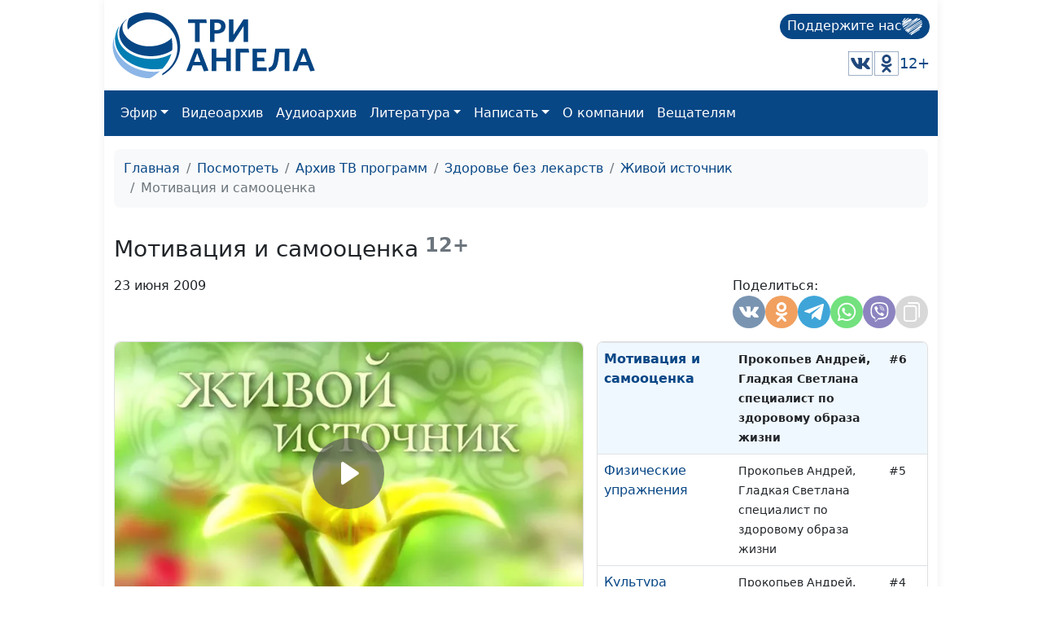

--- FILE ---
content_type: text/html; charset=utf-8
request_url: https://www.3angels.ru/media/video/117/6
body_size: 18073
content:
 <!DOCTYPE html>
<html lang="ru">


<head>
    <title>Мотивация и самооценка | Живой источник</title>

    
    <meta charset="UTF-8" />
        <meta name="robots" content="noindex, nofollow" />        
    <meta property="og:title" content="Мотивация и самооценка | Живой источник" />
    <meta property="og:site_name" content="Мотивация и самооценка | Живой источник" />
    <meta property="og:url" content="https://www.3angels.ru/media/video/117/6" />
            <meta property="og:image"
        content="https://www.3angels.ru/Poster/117/ZIS000006.jpg" />


            <link rel="canonical" href="https://www.3angels.ru/media/video/117/6" />    

    <meta name="viewport" content="width=device-width, initial-scale=1.0" />
    <meta name="yandex-verification" content="aa757374888f3a69" />
    
    <link rel="icon" href="https://www.3angels.ru/assets/ico/favicon.svg" type="image/svg+xml">

    
    
    <link href="/assets/css/new_index.css?v2.0.2.1765224651" rel="stylesheet" />
    <link href="/assets/css/bootstrap.min.css" rel="stylesheet" />
    <link rel="stylesheet" href="https://cdn.datatables.net/1.13.1/css/dataTables.bootstrap5.min.css">
    <script src="https://code.jquery.com/jquery-3.6.0.min.js"
    integrity="sha256-/xUj+3OJU5yExlq6GSYGSHk7tPXikynS7ogEvDej/m4=" crossorigin="anonymous"></script>
    <script src="/assets/js/bootstrap.bundle.min.js" crossorigin="anonymous"></script>

<script src="https://cdn.datatables.net/1.13.1/js/jquery.dataTables.min.js"></script>
<script src="https://cdn.datatables.net/1.13.1/js/dataTables.bootstrap5.min.js"></script>
</head>

<body>

    <div id="wrap">
        <div class="mainroot">
             <nav class="header justify-content-between">
    <a class="navbar-brand navbar-brand-theme" href="/">
        <img  src="/assets/logo-b4c.svg" height="81" alt="Logo">
    </a>
    
    <div class="d-flex flex-column justify-content-around">
        <!--<p class="tegline">Познавательный телеканал</p> -->
        <!--<p class="tegline-sub">для всей семьи 12+</p>-->
        <a class="donate-button text-decoration-none" href="/pozhertvovat/">
            <span>Поддержите нас</span>
                <img src="/assets/ico/donate-heart.svg" height="25" width="25" alt="donate-heart">
        </a>
    <div class="d-flex justify-content-end align-items-center">
        <!--<a href="https://www.youtube.com/ThreeAngelsRussia?sub_confirmation=1" target="_blank"><img class="social-icon" src="/assets/social_icons/youtube.svg" alt="youtube"/></a>-->
        <!--<a href="https://www.facebook.com/groups/3angelstv/" target="_blank"><img class="social-icon" src="/assets/social_icons/facebook.svg" alt="facebook"/></a>-->
        <a href="https://vk.com/3angelstv" target="_blank"><img class="social-icon" src="/assets/social_icons/vk.svg" alt="vk"/></a>
        <a href="https://ok.ru/telekompan" target="_blank"><img class="social-icon" src="/assets/social_icons/ok.svg" alt="ok"/></a>
        <!--<a href="https://www.instagram.com/3angelstv/" target="_blank"><img class="social-icon" src="/assets/social_icons/instagram.svg" alt="instagram"/></a>-->
        <span class="tegline-sub ml-3">12+</span>
    </div>
    </div>
</nav>

<nav class="navbar navbar-expand-lg navbar-dark bg-primary">
 <div class="container-fluid">
     
     <div class="logo justify-content-between w-100 align-items-center ">
        <a href="/"><img src="/assets/logo.svg" height="40" alt="Logo"></a>
        <a class="donate-button text-decoration-none ms-auto" href="/pozhertvovat/">
            <span>Поддержите нас</span>
            <img src="/assets/ico/donate-heart.svg" height="25" width="25" alt="donate-heart">
        </a>
        <button class="navbar-toggler" type="button" data-bs-toggle="collapse" data-bs-target="#main_nav" aria-expanded="false" aria-label="Toggle navigation">
        <span class="navbar-toggler-icon"></span>
    </button>
</div>
     

    
    
  <div class="collapse navbar-collapse" id="main_nav">
	<ul class="navbar-nav">
		<!--<li class="nav-item"><a class="nav-link" href="/">Главная</a></li>-->
		<li class="nav-item dropdown">
			<a class="nav-link  dropdown-toggle" href="#" data-bs-toggle="dropdown">Эфир</a>
		    <ul class="dropdown-menu">
			  <li><a class="dropdown-item" href="/air/online/"> Онлайн ТВ</a></li>
			  <li><a class="dropdown-item" href="/posmotret/kabelnoe-televidenie/"> Кабельное телевидение </a></li>
			  <li><a class="dropdown-item" href="/posmotret/sputnikovoe-televidenie/"> Спутниковое телевидение </a></li>
			  <li><a class="dropdown-item" href="/posmotret/mobilnoe-prilozhenie/"> Мобильное приложение </a></li>
			  <li><a class="dropdown-item" href="/posmotret/programma-peredach/"> Программа передач </a></li>
		    </ul>
		</li>
		<li class="nav-item"><a class="nav-link" href="/media/video/tematika-programm/">Видеоархив</a></li>
		<li class="nav-item"><a class="nav-link" href="/poslushat/">Аудиоархив</a></li>

		<li class="nav-item dropdown">
			<a class="nav-link  dropdown-toggle" href="#" data-bs-toggle="dropdown">Литература</a>
		    <ul class="dropdown-menu">
			  <li><a class="dropdown-item" href="https://3abn.ru/lessons">Уроки "Новая жизнь"</a></li>
			  <li><a class="dropdown-item" href="https://3abn.ru/magazin/all">Книги</a></li>
			  <li><a class="dropdown-item" href="https://3abn.ru/magazin/cat/book-broshyury">Брошюры</a></li>
			  <li><a class="dropdown-item" href="/pochitat/journal/">Журналы</a></li>
			  <li><a class="dropdown-item" href="/pochitat/stati/">Свидетельства</a></li>
			  <li><a class="dropdown-item" href="/pochitat/poeziya/">Поэзия</a></li>
			  <li><a class="dropdown-item" href="/pochitat/nam-pishut/">Нам пишут</a></li>
			  <!--<li><a class="dropdown-item" href="/pochitat/calendar/">Календарь на 2021 год</a></li>-->
		    </ul>
		</li>

		<li class="nav-item dropdown">
			<a class="nav-link  dropdown-toggle" href="#" data-bs-toggle="dropdown">Написать</a>
		    <ul class="dropdown-menu">
			  <li><a class="dropdown-item" href="/napisat/molitvennye-prosby/">Молитвенные просьбы</a></li>
			  <li><a class="dropdown-item" href="/napisat/zadat-svyashchennosluzhitelyu/">Задать вопрос священнослужителю</a></li>
			  <li><a class="dropdown-item" href="/napisat/napisat-glavnomy-redaktoru/">Написать главному редактору</a></li>
			  <li><a class="dropdown-item" href="/napisat/tekhpodderzhka/">Техподдержка</a></li>
		    </ul>
		</li>
		
		<li class="nav-item"><a class="nav-link" href="/o-kompanii/">О компании</a></li>
		
		<li class="nav-item"><a class="nav-link" href="#" onclick="window.open('https://www.3angela.tv/','_blank');return false;">Вещателям</a></li>
		
	</ul>

  </div> <!-- navbar-collapse.// -->
 </div> <!-- container-fluid.// -->
</nav>
             <div class="container">
                <div id="maincontent">
                     
<div class="page" role="main">
        <nav class="mt-3" aria-label="breadcrumb">
        <ol class="breadcrumb">
            <li class="breadcrumb-item"><a href="/">Главная</a></li>
            <li class="breadcrumb-item"><a href="/posmotret/">Посмотреть</a></li>
                                    <li class="breadcrumb-item"><a href="/media/video/tematika-programm/">Архив ТВ программ</a></li>
                                                <li class="breadcrumb-item"><a href="/media/video/zdorovye-bez-lekarstv/">Здоровье без лекарств</a></li>
                                                <li class="breadcrumb-item"><a href="/media/video/117">Живой источник</a></li>
                                                <li class="breadcrumb-item active">Мотивация и самооценка</li>
                                </ol>
    </nav>
    
     
<div class="row g-3 mt-3" itemscope itemtype="http://schema.org/VideoObject"><div class="col-md-12 "><div class="d-flex align-items-center mb-3"><h1 itemprop="name" class="h3 mb-0">Мотивация и самооценка</h1><small class="text-muted h4"><b>&nbsp;12+</b></small></div></div><div class="col-md-12 mt-0 d-flex"><p>23 июня 2009</p><div style="margin-left: auto;"><style>
    @media(max-width: 992px){
        .share-container button{
        width: 30px;
        height: 30px;
        }
    }
</style>

<div class="d-flex justify-content-md-end gap-1">
    <div class="share-container">
        <span class="mb-1 w-100">Поделиться:</span>
        <div class="d-flex gap-1">
            <button class="share-vkontakte"
                onclick="window.open('https://vk.com/share.php?url=https://www.3angels.ru/media/video/117/6', 'share-vkontakte', 'width=800, height=400');">
                <svg version="1.1" id="share-vkontakte" xmlns="http://www.w3.org/2000/svg"
                    xmlns:xlink="http://www.w3.org/1999/xlink" x="0px" y="0px" width="548.358px" height="548.358px"
                    viewBox="0 0 548.358 548.358" style="enable-background:new 0 0 548.358 548.358;"
                    xml:space="preserve">
                    <g>
                        <path d="M545.451,400.298c-0.664-1.431-1.283-2.618-1.858-3.569c-9.514-17.135-27.695-38.167-54.532-63.102l-0.567-0.571
        		l-0.284-0.28l-0.287-0.287h-0.288c-12.18-11.611-19.893-19.418-23.123-23.415c-5.91-7.614-7.234-15.321-4.004-23.13
        		c2.282-5.9,10.854-18.36,25.696-37.397c7.807-10.089,13.99-18.175,18.556-24.267c32.931-43.78,47.208-71.756,42.828-83.939
        		l-1.701-2.847c-1.143-1.714-4.093-3.282-8.846-4.712c-4.764-1.427-10.853-1.663-18.278-0.712l-82.224,0.568
        		c-1.332-0.472-3.234-0.428-5.712,0.144c-2.475,0.572-3.713,0.859-3.713,0.859l-1.431,0.715l-1.136,0.859
        		c-0.952,0.568-1.999,1.567-3.142,2.995c-1.137,1.423-2.088,3.093-2.848,4.996c-8.952,23.031-19.13,44.444-30.553,64.238
        		c-7.043,11.803-13.511,22.032-19.418,30.693c-5.899,8.658-10.848,15.037-14.842,19.126c-4,4.093-7.61,7.372-10.852,9.849
        		c-3.237,2.478-5.708,3.525-7.419,3.142c-1.715-0.383-3.33-0.763-4.859-1.143c-2.663-1.714-4.805-4.045-6.42-6.995
        		c-1.622-2.95-2.714-6.663-3.285-11.136c-0.568-4.476-0.904-8.326-1-11.563c-0.089-3.233-0.048-7.806,0.145-13.706
        		c0.198-5.903,0.287-9.897,0.287-11.991c0-7.234,0.141-15.085,0.424-23.555c0.288-8.47,0.521-15.181,0.716-20.125
        		c0.194-4.949,0.284-10.185,0.284-15.705s-0.336-9.849-1-12.991c-0.656-3.138-1.663-6.184-2.99-9.137
        		c-1.335-2.95-3.289-5.232-5.853-6.852c-2.569-1.618-5.763-2.902-9.564-3.856c-10.089-2.283-22.936-3.518-38.547-3.71
        		c-35.401-0.38-58.148,1.906-68.236,6.855c-3.997,2.091-7.614,4.948-10.848,8.562c-3.427,4.189-3.905,6.475-1.431,6.851
        		c11.422,1.711,19.508,5.804,24.267,12.275l1.715,3.429c1.334,2.474,2.666,6.854,3.999,13.134c1.331,6.28,2.19,13.227,2.568,20.837
        		c0.95,13.897,0.95,25.793,0,35.689c-0.953,9.9-1.853,17.607-2.712,23.127c-0.859,5.52-2.143,9.993-3.855,13.418
        		c-1.715,3.426-2.856,5.52-3.428,6.28c-0.571,0.76-1.047,1.239-1.425,1.427c-2.474,0.948-5.047,1.431-7.71,1.431
        		c-2.667,0-5.901-1.334-9.707-4c-3.805-2.666-7.754-6.328-11.847-10.992c-4.093-4.665-8.709-11.184-13.85-19.558
        		c-5.137-8.374-10.467-18.271-15.987-29.691l-4.567-8.282c-2.855-5.328-6.755-13.086-11.704-23.267
        		c-4.952-10.185-9.329-20.037-13.134-29.554c-1.521-3.997-3.806-7.04-6.851-9.134l-1.429-0.859c-0.95-0.76-2.475-1.567-4.567-2.427
        		c-2.095-0.859-4.281-1.475-6.567-1.854l-78.229,0.568c-7.994,0-13.418,1.811-16.274,5.428l-1.143,1.711
        		C0.288,140.146,0,141.668,0,143.763c0,2.094,0.571,4.664,1.714,7.707c11.42,26.84,23.839,52.725,37.257,77.659
        		c13.418,24.934,25.078,45.019,34.973,60.237c9.897,15.229,19.985,29.602,30.264,43.112c10.279,13.515,17.083,22.176,20.412,25.981
        		c3.333,3.812,5.951,6.662,7.854,8.565l7.139,6.851c4.568,4.569,11.276,10.041,20.127,16.416
        		c8.853,6.379,18.654,12.659,29.408,18.85c10.756,6.181,23.269,11.225,37.546,15.126c14.275,3.905,28.169,5.472,41.684,4.716h32.834
        		c6.659-0.575,11.704-2.669,15.133-6.283l1.136-1.431c0.764-1.136,1.479-2.901,2.139-5.276c0.668-2.379,1-5,1-7.851
        		c-0.195-8.183,0.428-15.558,1.852-22.124c1.423-6.564,3.045-11.513,4.859-14.846c1.813-3.33,3.859-6.14,6.136-8.418
        		c2.282-2.283,3.908-3.666,4.862-4.142c0.948-0.479,1.705-0.804,2.276-0.999c4.568-1.522,9.944-0.048,16.136,4.429
        		c6.187,4.473,11.99,9.996,17.418,16.56c5.425,6.57,11.943,13.941,19.555,22.124c7.617,8.186,14.277,14.271,19.985,18.274
        		l5.708,3.426c3.812,2.286,8.761,4.38,14.853,6.283c6.081,1.902,11.409,2.378,15.984,1.427l73.087-1.14
        		c7.229,0,12.854-1.197,16.844-3.572c3.998-2.379,6.373-5,7.139-7.851c0.764-2.854,0.805-6.092,0.145-9.712
        		C546.782,404.25,546.115,401.725,545.451,400.298z" />
                    </g>
                </svg>
            </button>
            <button class="share_odnoklassniki"
                onclick="window.open('https://connect.ok.ru/offer?url=https://www.3angels.ru/media/video/117/6', 'Поделиться в Одноклассниках','width=420,height=230,resizable=yes,scrollbars=yes,status=yes');">
                <svg version="1.1" id="share_odnoklassniki" xmlns="http://www.w3.org/2000/svg"
                    xmlns:xlink="http://www.w3.org/1999/xlink" x="0px" y="0px" width="95.481px" height="95.481px"
                    viewBox="0 0 95.481 95.481" style="enable-background:new 0 0 95.481 95.481;" xml:space="preserve">
                    <g>
                        <path d="M43.041,67.254c-7.402-0.772-14.076-2.595-19.79-7.064c-0.709-0.556-1.441-1.092-2.088-1.713
        			c-2.501-2.402-2.753-5.153-0.774-7.988c1.693-2.426,4.535-3.075,7.489-1.682c0.572,0.27,1.117,0.607,1.639,0.969
        			c10.649,7.317,25.278,7.519,35.967,0.329c1.059-0.812,2.191-1.474,3.503-1.812c2.551-0.655,4.93,0.282,6.299,2.514
        			c1.564,2.549,1.544,5.037-0.383,7.016c-2.956,3.034-6.511,5.229-10.461,6.761c-3.735,1.448-7.826,2.177-11.875,2.661
        			c0.611,0.665,0.899,0.992,1.281,1.376c5.498,5.524,11.02,11.025,16.5,16.566c1.867,1.888,2.257,4.229,1.229,6.425
        			c-1.124,2.4-3.64,3.979-6.107,3.81c-1.563-0.108-2.782-0.886-3.865-1.977c-4.149-4.175-8.376-8.273-12.441-12.527
        			c-1.183-1.237-1.752-1.003-2.796,0.071c-4.174,4.297-8.416,8.528-12.683,12.735c-1.916,1.889-4.196,2.229-6.418,1.15
        			c-2.362-1.145-3.865-3.556-3.749-5.979c0.08-1.639,0.886-2.891,2.011-4.014c5.441-5.433,10.867-10.88,16.295-16.322
        			C42.183,68.197,42.518,67.813,43.041,67.254z" />
                        <path d="M47.55,48.329c-13.205-0.045-24.033-10.992-23.956-24.218C23.67,10.739,34.505-0.037,47.84,0
        			c13.362,0.036,24.087,10.967,24.02,24.478C71.792,37.677,60.889,48.375,47.55,48.329z M59.551,24.143
        			c-0.023-6.567-5.253-11.795-11.807-11.801c-6.609-0.007-11.886,5.316-11.835,11.943c0.049,6.542,5.324,11.733,11.896,11.709
        			C54.357,35.971,59.573,30.709,59.551,24.143z" />
                    </g>
                </svg>
            </button>
            <!--<button class="share-facebook"-->
            <!--    onclick="window.open('https://www.facebook.com/share.php?u=https://www.3angels.ru/media/video/117/6&title=Мотивация и самооценка | Живой источник', 'share-facebook', 'width=800, height=400');">-->
            <!--    <svg id="share-facebook" enable-background="new 0 0 24 24" height="512" viewBox="0 0 24 24" width="512"-->
            <!--        xmlns="http://www.w3.org/2000/svg">-->
            <!--        <path-->
            <!--            d="m15.997 3.985h2.191v-3.816c-.378-.052-1.678-.169-3.192-.169-3.159 0-5.323 1.987-5.323 5.639v3.361h-3.486v4.266h3.486v10.734h4.274v-10.733h3.345l.531-4.266h-3.877v-2.939c.001-1.233.333-2.077 2.051-2.077z" />-->
            <!--    </svg>-->
            <!--</button>-->
            <button class="share-telegram" onclick="window.open('https://telegram.me/share/url?url=https://www.3angels.ru/media/video/117/6&text=Мотивация и самооценка | Живой источник', 'share-telegram', 'width=800, height=400');">
                <svg id="share-telegram" enable-background="new 0 0 24 24" height="512" viewBox="0 0 24 24" width="512" xmlns="http://www.w3.org/2000/svg">
                    <path d="m9.417 15.181-.397 5.584c.568 0 .814-.244 1.109-.537l2.663-2.545 5.518 4.041c1.012.564 1.725.267 1.998-.931l3.622-16.972.001-.001c.321-1.496-.541-2.081-1.527-1.714l-21.29 8.151c-1.453.564-1.431 1.374-.247 1.741l5.443 1.693 12.643-7.911c.595-.394 1.136-.176.691.218z" />
                </svg>
            </button>
             <button class="share-whatsapp" onclick="window.open('whatsapp://send?text=https://www.3angels.ru/media/video/117/6', 'share-whatsapp', 'width=800, height=400');">
                <svg height="682pt" viewBox="-23 -21 682 682.66669" width="682pt" xmlns="http://www.w3.org/2000/svg">
                    <path d="m544.386719 93.007812c-59.875-59.945312-139.503907-92.9726558-224.335938-93.007812-174.804687 0-317.070312 142.261719-317.140625 317.113281-.023437 55.894531 14.578125 110.457031 42.332032 158.550781l-44.992188 164.335938 168.121094-44.101562c46.324218 25.269531 98.476562 38.585937 151.550781 38.601562h.132813c174.785156 0 317.066406-142.273438 317.132812-317.132812.035156-84.742188-32.921875-164.417969-92.800781-224.359376zm-224.335938 487.933594h-.109375c-47.296875-.019531-93.683594-12.730468-134.160156-36.742187l-9.621094-5.714844-99.765625 26.171875 26.628907-97.269531-6.269532-9.972657c-26.386718-41.96875-40.320312-90.476562-40.296875-140.28125.054688-145.332031 118.304688-263.570312 263.699219-263.570312 70.40625.023438 136.589844 27.476562 186.355469 77.300781s77.15625 116.050781 77.132812 186.484375c-.0625 145.34375-118.304687 263.59375-263.59375 263.59375zm144.585938-197.417968c-7.921875-3.96875-46.882813-23.132813-54.148438-25.78125-7.257812-2.644532-12.546875-3.960938-17.824219 3.96875-5.285156 7.929687-20.46875 25.78125-25.09375 31.066406-4.625 5.289062-9.242187 5.953125-17.167968 1.984375-7.925782-3.964844-33.457032-12.335938-63.726563-39.332031-23.554687-21.011719-39.457031-46.960938-44.082031-54.890626-4.617188-7.9375-.039062-11.8125 3.476562-16.171874 8.578126-10.652344 17.167969-21.820313 19.808594-27.105469 2.644532-5.289063 1.320313-9.917969-.664062-13.882813-1.976563-3.964844-17.824219-42.96875-24.425782-58.839844-6.4375-15.445312-12.964843-13.359374-17.832031-13.601562-4.617187-.230469-9.902343-.277344-15.1875-.277344-5.28125 0-13.867187 1.980469-21.132812 9.917969-7.261719 7.933594-27.730469 27.101563-27.730469 66.105469s28.394531 76.683594 32.355469 81.972656c3.960937 5.289062 55.878906 85.328125 135.367187 119.648438 18.90625 8.171874 33.664063 13.042968 45.175782 16.695312 18.984374 6.03125 36.253906 5.179688 49.910156 3.140625 15.226562-2.277344 46.878906-19.171875 53.488281-37.679687 6.601563-18.511719 6.601563-34.375 4.617187-37.683594-1.976562-3.304688-7.261718-5.285156-15.183593-9.253906zm0 0" fill-rule="evenodd" />
                </svg>
            </button>
            <button class="share-viber" onclick="window.open('viber://forward?text=https://www.3angels.ru/media/video/117/6', 'share-viber', 'width=800, height=400');">
                <svg id="share-viber" enable-background="new 0 0 24 24" height="512" viewBox="0 0 24 24" width="512" xmlns="http://www.w3.org/2000/svg">
                    <path d="m23.155 13.893c.716-6.027-.344-9.832-2.256-11.553l.001-.001c-3.086-2.939-13.508-3.374-17.2.132-1.658 1.715-2.242 4.232-2.306 7.348-.064 3.117-.14 8.956 5.301 10.54h.005l-.005 2.419s-.037.98.589 1.177c.716.232 1.04-.223 3.267-2.883 3.724.323 6.584-.417 6.909-.525.752-.252 5.007-.815 5.695-6.654zm-12.237 5.477s-2.357 2.939-3.09 3.702c-.24.248-.503.225-.499-.267 0-.323.018-4.016.018-4.016-4.613-1.322-4.341-6.294-4.291-8.895.05-2.602.526-4.733 1.93-6.168 3.239-3.037 12.376-2.358 14.704-.17 2.846 2.523 1.833 9.651 1.839 9.894-.585 4.874-4.033 5.183-4.667 5.394-.271.09-2.786.737-5.944.526z" />
                    <path d="m12.222 4.297c-.385 0-.385.6 0 .605 2.987.023 5.447 2.105 5.474 5.924 0 .403.59.398.585-.005h-.001c-.032-4.115-2.718-6.501-6.058-6.524z" />
                    <path d="m16.151 10.193c-.009.398.58.417.585.014.049-2.269-1.35-4.138-3.979-4.335-.385-.028-.425.577-.041.605 2.28.173 3.481 1.729 3.435 3.716z" />
                    <path d="m15.521 12.774c-.494-.286-.997-.108-1.205.173l-.435.563c-.221.286-.634.248-.634.248-3.014-.797-3.82-3.951-3.82-3.951s-.037-.427.239-.656l.544-.45c.272-.216.444-.736.167-1.247-.74-1.337-1.237-1.798-1.49-2.152-.266-.333-.666-.408-1.082-.183h-.009c-.865.506-1.812 1.453-1.509 2.428.517 1.028 1.467 4.305 4.495 6.781 1.423 1.171 3.675 2.371 4.631 2.648l.009.014c.942.314 1.858-.67 2.347-1.561v-.007c.217-.431.145-.839-.172-1.106-.562-.548-1.41-1.153-2.076-1.542z" />
                    <path d="m13.169 8.104c.961.056 1.427.558 1.477 1.589.018.403.603.375.585-.028-.064-1.346-.766-2.096-2.03-2.166-.385-.023-.421.582-.032.605z" />
                </svg>
            </button>
           <!-- <button class="share-twitter"-->
           <!--     onclick="window.open('https://twitter.com/intent/tweet?status=+https://www.3angels.ru/media/video/117/6', 'share-twitter', 'width=800, height=400');">-->
           <!--     <svg version="1.1" id="share-twitter" xmlns="http://www.w3.org/2000/svg"-->
           <!--         xmlns:xlink="http://www.w3.org/1999/xlink" x="0px" y="0px" viewBox="0 0 512 512"-->
           <!--         style="enable-background:new 0 0 512 512;" xml:space="preserve">-->
           <!--         <g>-->
           <!--             <path d="M512,97.248c-19.04,8.352-39.328,13.888-60.48,16.576c21.76-12.992,38.368-33.408,46.176-58.016-->
        			<!--c-20.288,12.096-42.688,20.64-66.56,25.408C411.872,60.704,384.416,48,354.464,48c-58.112,0-104.896,47.168-104.896,104.992-->
        			<!--c0,8.32,0.704,16.32,2.432,23.936c-87.264-4.256-164.48-46.08-216.352-109.792c-9.056,15.712-14.368,33.696-14.368,53.056-->
        			<!--c0,36.352,18.72,68.576,46.624,87.232c-16.864-0.32-33.408-5.216-47.424-12.928c0,0.32,0,0.736,0,1.152-->
        			<!--c0,51.008,36.384,93.376,84.096,103.136c-8.544,2.336-17.856,3.456-27.52,3.456c-6.72,0-13.504-0.384-19.872-1.792-->
        			<!--c13.6,41.568,52.192,72.128,98.08,73.12c-35.712,27.936-81.056,44.768-130.144,44.768c-8.608,0-16.864-0.384-25.12-1.44-->
        			<!--C46.496,446.88,101.6,464,161.024,464c193.152,0,298.752-160,298.752-298.688c0-4.64-0.16-9.12-0.384-13.568-->
        			<!--C480.224,136.96,497.728,118.496,512,97.248z" />-->
           <!--         </g>-->
           <!--     </svg>-->
           <!-- </button>-->
            <button class="share-copy"
                onclick="copyText('https://www.3angels.ru/media/video/117/6')">
                <svg height="512pt" viewBox="-40 0 512 512" width="512pt" xmlns="http://www.w3.org/2000/svg">
                    <path d="m271 512h-191c-44.113281 0-80-35.886719-80-80v-271c0-44.113281 35.886719-80 80-80h191c44.113281 0 80 35.886719 80 80v271c0 44.113281-35.886719 80-80 80zm-191-391c-22.054688 0-40 17.945312-40 40v271c0 22.054688 17.945312 40 40 40h191c22.054688 0 40-17.945312 40-40v-271c0-22.054688-17.945312-40-40-40zm351 261v-302c0-44.113281-35.886719-80-80-80h-222c-11.046875 0-20 8.953125-20 20s8.953125 20 20 20h222c22.054688 0 40 17.945312 40 40v302c0 11.046875 8.953125 20 20 20s20-8.953125 20-20zm0 0" />
                </svg>
            </button>
        </div>
    </div>
</div>

<script>
    function copyText(text){
        var newinput = document.createElement("input");
        newinput.value = text
        document.body.appendChild(newinput);

        newinput.select()
        document.execCommand("copy");

        document.body.removeChild(newinput);
        $(`.share-copy`).addClass('btn-success')
        setTimeout(function() {
            $(`.share-copy`).removeClass('btn-success')
        }, 1500)
    }
</script></div></div><div class="col-sm-12 col-md-12 col-lg-7"><div class="card tab-content" id="pills-tabContent"><div class="player_stream_container video-container" itemprop="thumbnail" itemscope itemtype="http://schema.org/ImageObject"><img itemprop="contentUrl" class="player_stream_img rounded" src="/Poster/117/ZIS000006.webp" alt="" /><meta itemprop="width" content="100%"><meta itemprop="height" content="100%"><button type="button" onclick="$('#plyr_stream').load('https://www.3angels.ru/media/videoplayer/v/0/117/ZIS000006.mp4/ZIS'); return false;" class="player_start_stream_button"><svg viewBox="0 0 18 18"><path d="M15.562 8.1L3.87.225c-.818-.562-1.87 0-1.87.9v15.75c0 .9 1.052 1.462 1.87.9L15.563 9.9c.584-.45.584-1.35 0-1.8z"></path></svg></button><div id="plyr_stream" class="plyr_stream-rounded"> </div></div><link itemprop="thumbnailUrl" href="/Poster/117/ZIS000006.webp"><link itemprop="url" href="https://www.3angels.ru/Video/117/ZIS000006.mp4"><link itemprop="embedUrl" href="https://www.3angels.ru/media/videoplayer/i/0/117/ZIS000006.mp4/ZIS"><div class="col-md-12"></div></div></div><div class="col-sm-12 col-md-12 col-lg-5 "><div class="position-relative h-100" style="min-height: 300px;"><div id="syclelist" class="card absolute-scroll-plane"><noindex><table class="table" style="cursor: pointer;"><tr id="cl182" onclick="window.location.href = `182`" ><td><a href="https://www.3angels.ru/media/video/117/182">Гигиена уха, горла и носа у детей</a></td><td><small>Анна Ронжина, Наталья Гаврикова, врач-отоларинголог</small></td><td><small>#182</small></td></tr><tr id="cl181" onclick="window.location.href = `181`" ><td><a href="https://www.3angels.ru/media/video/117/181">Носовые кровотечения</a></td><td><small>Анна Ронжина, Наталья Гаврикова, врач-отоларинголог</small></td><td><small>#181</small></td></tr><tr id="cl180" onclick="window.location.href = `180`" ><td><a href="https://www.3angels.ru/media/video/117/180">Лечение ЛОР-заболеваний</a></td><td><small>Анна Ронжина, Наталья Гаврикова, врач-отоларинголог</small></td><td><small>#180</small></td></tr><tr id="cl179" onclick="window.location.href = `179`" ><td><a href="https://www.3angels.ru/media/video/117/179">Если болят ухо, горло, нос</a></td><td><small>Анна Ронжина, Наталья Гаврикова, врач-отоларинголог</small></td><td><small>#179</small></td></tr><tr id="cl178" onclick="window.location.href = `178`" ><td><a href="https://www.3angels.ru/media/video/117/178">Потеря голоса</a></td><td><small>Анна Ронжина, Наталья Гаврикова, врач-отоларинголог</small></td><td><small>#178</small></td></tr><tr id="cl177" onclick="window.location.href = `177`" ><td><a href="https://www.3angels.ru/media/video/117/177">Гланды: удалять или нет?</a></td><td><small>Анна Ронжина, Наталья Гаврикова, врач-отоларинголог</small></td><td><small>#177</small></td></tr><tr id="cl176" onclick="window.location.href = `176`" ><td><a href="https://www.3angels.ru/media/video/117/176">Боли в горле</a></td><td><small>Анна Ронжина, Наталья Гаврикова, врач-отоларинголог</small></td><td><small>#176</small></td></tr><tr id="cl175" onclick="window.location.href = `175`" ><td><a href="https://www.3angels.ru/media/video/117/175">Аденоиды</a></td><td><small>Анна Ронжина, Наталья Гаврикова, врач-отоларинголог</small></td><td><small>#175</small></td></tr><tr id="cl174" onclick="window.location.href = `174`" ><td><a href="https://www.3angels.ru/media/video/117/174">Полипы носа</a></td><td><small>Анна Ронжина, Наталья Гаврикова, врач-отоларинголог</small></td><td><small>#174</small></td></tr><tr id="cl173" onclick="window.location.href = `173`" ><td><a href="https://www.3angels.ru/media/video/117/173">Гайморит</a></td><td><small>Анна Ронжина, Наталья Гаврикова, врач-отоларинголог</small></td><td><small>#173</small></td></tr><tr id="cl172" onclick="window.location.href = `172`" ><td><a href="https://www.3angels.ru/media/video/117/172">Заболевания носа</a></td><td><small>Анна Ронжина, Наталья Гаврикова, врач-отоларинголог</small></td><td><small>#172</small></td></tr><tr id="cl171" onclick="window.location.href = `171`" ><td><a href="https://www.3angels.ru/media/video/117/171">Снижение слуха</a></td><td><small>Анна Ронжина, Наталья Гаврикова, врач-отоларинголог</small></td><td><small>#171</small></td></tr><tr id="cl170" onclick="window.location.href = `170`" ><td><a href="https://www.3angels.ru/media/video/117/170">Отит</a></td><td><small>Анна Ронжина, Наталья Гаврикова, врач-отоларинголог</small></td><td><small>#170</small></td></tr><tr id="cl169" onclick="window.location.href = `169`" ><td><a href="https://www.3angels.ru/media/video/117/169">Боль в ухе</a></td><td><small>Анна Ронжина, Наталья Гаврикова, врач-отоларинголог</small></td><td><small>#169</small></td></tr><tr id="cl168" onclick="window.location.href = `168`" ><td><a href="https://www.3angels.ru/media/video/117/168">Ожирение у детей (вторая часть)</a></td><td><small>Анна Ронжина, Любовь Копылова, детский эндокринолог</small></td><td><small>#168</small></td></tr><tr id="cl167" onclick="window.location.href = `167`" ><td><a href="https://www.3angels.ru/media/video/117/167">Ожирение у детей (первая часть)</a></td><td><small>Анна Ронжина, Любовь Копылова, детский эндокринолог</small></td><td><small>#167</small></td></tr><tr id="cl166" onclick="window.location.href = `166`" ><td><a href="https://www.3angels.ru/media/video/117/166">Если у ребенка сахарный диабет...</a></td><td><small>Анна Ронжина, Любовь Копылова, детский эндокринолог</small></td><td><small>#166</small></td></tr><tr id="cl165" onclick="window.location.href = `165`" ><td><a href="https://www.3angels.ru/media/video/117/165">Причины сахарного диабета у детей</a></td><td><small>Анна Ронжина, Любовь Копылова, детский эндокринолог</small></td><td><small>#165</small></td></tr><tr id="cl164" onclick="window.location.href = `164`" ><td><a href="https://www.3angels.ru/media/video/117/164">ОРВИ у детей</a></td><td><small>Анна Ронжина, Татьяна Зинатуллина, врач-педиатр</small></td><td><small>#164</small></td></tr><tr id="cl163" onclick="window.location.href = `163`" ><td><a href="https://www.3angels.ru/media/video/117/163">Здоровье школьника</a></td><td><small>Анна Ронжина, Татьяна Зинатуллина, врач-педиатр</small></td><td><small>#163</small></td></tr><tr id="cl162" onclick="window.location.href = `162`" ><td><a href="https://www.3angels.ru/media/video/117/162">Питание школьника (вторая часть)</a></td><td><small>Анна Ронжина, Татьяна Зинатуллина, врач-педиатр</small></td><td><small>#162</small></td></tr><tr id="cl161" onclick="window.location.href = `161`" ><td><a href="https://www.3angels.ru/media/video/117/161">Питание школьника (первая часть)</a></td><td><small>Анна Ронжина, Татьяна Зинатуллина, врач-педиатр</small></td><td><small>#161</small></td></tr><tr id="cl160" onclick="window.location.href = `160`" ><td><a href="https://www.3angels.ru/media/video/117/160">Потери сознания</a></td><td><small>Мария Рожкова, Леонид Драч, врач-хирург</small></td><td><small>#160</small></td></tr><tr id="cl159" onclick="window.location.href = `159`" ><td><a href="https://www.3angels.ru/media/video/117/159">Боли в животе</a></td><td><small>Мария Рожкова, Леонид Драч, врач-хирург</small></td><td><small>#159</small></td></tr><tr id="cl158" onclick="window.location.href = `158`" ><td><a href="https://www.3angels.ru/media/video/117/158">Укусы</a></td><td><small>Мария Рожкова, Леонид Драч, врач-хирург</small></td><td><small>#158</small></td></tr><tr id="cl157" onclick="window.location.href = `157`" ><td><a href="https://www.3angels.ru/media/video/117/157">Кровотечения</a></td><td><small>Мария Рожкова, Леонид Драч, врач-хирург</small></td><td><small>#157</small></td></tr><tr id="cl156" onclick="window.location.href = `156`" ><td><a href="https://www.3angels.ru/media/video/117/156">Переломы</a></td><td><small>Мария Рожкова, Леонид Драч, врач-хирург</small></td><td><small>#156</small></td></tr><tr id="cl155" onclick="window.location.href = `155`" ><td><a href="https://www.3angels.ru/media/video/117/155">Ожоги</a></td><td><small>Мария Рожкова, Леонид Драч, врач-хирург</small></td><td><small>#155</small></td></tr><tr id="cl154" onclick="window.location.href = `154`" ><td><a href="https://www.3angels.ru/media/video/117/154">Осторожно — таблетка!</a></td><td><small>Анна Ронжина, Елена Шелягина, кандидат медицинских наук</small></td><td><small>#154</small></td></tr><tr id="cl153" onclick="window.location.href = `153`" ><td><a href="https://www.3angels.ru/media/video/117/153">Для кого опасен сезон цветения?</a></td><td><small>Анна Ронжина, Елена Шелягина, кандидат медицинских наук</small></td><td><small>#153</small></td></tr><tr id="cl152" onclick="window.location.href = `152`" ><td><a href="https://www.3angels.ru/media/video/117/152">Как жить с бронхиальной астмой?</a></td><td><small>Анна Ронжина, Елена Шелягина, кандидат медицинских наук</small></td><td><small>#152</small></td></tr><tr id="cl151" onclick="window.location.href = `151`" ><td><a href="https://www.3angels.ru/media/video/117/151">Семь вопросов о бронхиальной астме</a></td><td><small>Анна Ронжина, Елена Шелягина, кандидат медицинских наук</small></td><td><small>#151</small></td></tr><tr id="cl150" onclick="window.location.href = `150`" ><td><a href="https://www.3angels.ru/media/video/117/150">Аллергия (вторая часть) </a></td><td><small>Анна Ронжина, Елена Шелягина, кандидат медицинских наук</small></td><td><small>#150</small></td></tr><tr id="cl149" onclick="window.location.href = `149`" ><td><a href="https://www.3angels.ru/media/video/117/149">Аллергия (первая часть)</a></td><td><small>Анна Ронжина, Елена Шелягина, кандидат медицинских наук</small></td><td><small>#149</small></td></tr><tr id="cl148" onclick="window.location.href = `148`" ><td><a href="https://www.3angels.ru/media/video/117/148">Как бороться с простудой?</a></td><td><small>Анна Ронжина, Елена Шелягина, кандидат медицинских наук</small></td><td><small>#148</small></td></tr><tr id="cl147" onclick="window.location.href = `147`" ><td><a href="https://www.3angels.ru/media/video/117/147">Беречь кости смолоду</a></td><td><small>Анна Ронжина, Елена Шелягина, кандидат медицинских наук</small></td><td><small>#147</small></td></tr><tr id="cl146" onclick="window.location.href = `146`" ><td><a href="https://www.3angels.ru/media/video/117/146">Недостаточный вес</a></td><td><small>Анна Ронжина, Елена Шелягина, кандидат медицинских наук</small></td><td><small>#146</small></td></tr><tr id="cl145" onclick="window.location.href = `145`" ><td><a href="https://www.3angels.ru/media/video/117/145">Неполадки в иммунитете</a></td><td><small>Анна Ронжина, Елена Шелягина, кандидат медицинских наук</small></td><td><small>#145</small></td></tr><tr id="cl144" onclick="window.location.href = `144`" ><td><a href="https://www.3angels.ru/media/video/117/144">Служба безопасности организма</a></td><td><small>Анна Ронжина, Елена Шелягина, кандидат медицинских наук</small></td><td><small>#144</small></td></tr><tr id="cl143" onclick="window.location.href = `143`" ><td><a href="https://www.3angels.ru/media/video/117/143">Бегом или шагом за своим здоровьем</a></td><td><small>Анна Ронжина, Елена Шелягина, кандидат медицинских наук</small></td><td><small>#143</small></td></tr><tr id="cl142" onclick="window.location.href = `142`" ><td><a href="https://www.3angels.ru/media/video/117/142">Рак легких</a></td><td><small>Мария Рожкова, Галина Задорожная, врач-онколог</small></td><td><small>#142</small></td></tr><tr id="cl141" onclick="window.location.href = `141`" ><td><a href="https://www.3angels.ru/media/video/117/141">Рак предстательной железы</a></td><td><small>Мария Рожкова, Александр Белоногов, врач-колопроктолог</small></td><td><small>#141</small></td></tr><tr id="cl140" onclick="window.location.href = `140`" ><td><a href="https://www.3angels.ru/media/video/117/140">Колоректальный рак (вторая часть)</a></td><td><small>Мария Рожкова, Галина Задорожная, врач-онколог и Александр Белоногов, врач-колопроктолог</small></td><td><small>#140</small></td></tr><tr id="cl139" onclick="window.location.href = `139`" ><td><a href="https://www.3angels.ru/media/video/117/139">Колоректальный рак (первая часть)</a></td><td><small>Мария Рожкова, Галина Задорожная, врач-онколог и Александр Белоногов, врач-колопроктолог</small></td><td><small>#139</small></td></tr><tr id="cl138" onclick="window.location.href = `138`" ><td><a href="https://www.3angels.ru/media/video/117/138">Рак желудка</a></td><td><small>Мария Рожкова, Галина Задорожная, врач-онколог</small></td><td><small>#138</small></td></tr><tr id="cl137" onclick="window.location.href = `137`" ><td><a href="https://www.3angels.ru/media/video/117/137">Рак молочной железы (вторая часть)</a></td><td><small>Мария Рожкова, Галина Задорожная, врач-онколог и Александр Белоногов, врач-колопроктолог</small></td><td><small>#137</small></td></tr><tr id="cl136" onclick="window.location.href = `136`" ><td><a href="https://www.3angels.ru/media/video/117/136">Рак молочной железы (первая часть)</a></td><td><small>Мария Рожкова, Галина Задорожная, врач-онколог и Александр Белоногов, врач-колопроктолог</small></td><td><small>#136</small></td></tr><tr id="cl135" onclick="window.location.href = `135`" ><td><a href="https://www.3angels.ru/media/video/117/135">Диагностика и лечение рака</a></td><td><small>Мария Рожкова, Галина Задорожная, врач-онколог и Александр Белоногов, врач-колопроктолог</small></td><td><small>#135</small></td></tr><tr id="cl134" onclick="window.location.href = `134`" ><td><a href="https://www.3angels.ru/media/video/117/134">Злокачественные новообразования </a></td><td><small>Мария Рожкова, Галина Задорожная, врач-онколог</small></td><td><small>#134</small></td></tr><tr id="cl133" onclick="window.location.href = `133`" ><td><a href="https://www.3angels.ru/media/video/117/133">Чего и кого нужно бояться?</a></td><td><small>Мария Рожкова, Юрий Бондаренко, врач-нарколог</small></td><td><small>#133</small></td></tr><tr id="cl132" onclick="window.location.href = `132`" ><td><a href="https://www.3angels.ru/media/video/117/132">Страх сцены и публичных выступлений</a></td><td><small>Мария Рожкова, Юрий Бондаренко, врач-нарколог</small></td><td><small>#132</small></td></tr><tr id="cl131" onclick="window.location.href = `131`" ><td><a href="https://www.3angels.ru/media/video/117/131">Страх смерти. Танатофобия</a></td><td><small>Мария Рожкова, Юрий Бондаренко, врач-нарколог</small></td><td><small>#131</small></td></tr><tr id="cl130" onclick="window.location.href = `130`" ><td><a href="https://www.3angels.ru/media/video/117/130">Страшно выйти из дома или агорафобия</a></td><td><small>Мария Рожкова, Юрий Бондаренко, врач-нарколог</small></td><td><small>#130</small></td></tr><tr id="cl129" onclick="window.location.href = `129`" ><td><a href="https://www.3angels.ru/media/video/117/129">Страх крови</a></td><td><small>Мария Рожкова, Юрий Бондаренко, врач-нарколог</small></td><td><small>#129</small></td></tr><tr id="cl128" onclick="window.location.href = `128`" ><td><a href="https://www.3angels.ru/media/video/117/128">Бытовые страхи</a></td><td><small>Мария Рожкова, Юрий Бондаренко, врач-нарколог</small></td><td><small>#128</small></td></tr><tr id="cl127" onclick="window.location.href = `127`" ><td><a href="https://www.3angels.ru/media/video/117/127">Боязнь смертельных болезней</a></td><td><small>Мария Рожкова, Юрий Бондаренко, врач-нарколог</small></td><td><small>#127</small></td></tr><tr id="cl126" onclick="window.location.href = `126`" ><td><a href="https://www.3angels.ru/media/video/117/126">Страх воды, высоты и замкнутого пространства</a></td><td><small>Мария Рожкова, Юрий Бондаренко, врач-нарколог</small></td><td><small>#126</small></td></tr><tr id="cl125" onclick="window.location.href = `125`" ><td><a href="https://www.3angels.ru/media/video/117/125">Пройдет ли страх?</a></td><td><small>Мария Рожкова, Юрий Бондаренко, врач-нарколог</small></td><td><small>#125</small></td></tr><tr id="cl124" onclick="window.location.href = `124`" ><td><a href="https://www.3angels.ru/media/video/117/124">Опасность фобий</a></td><td><small>Мария Рожкова, Юрий Бондаренко, врач-нарколог</small></td><td><small>#124</small></td></tr><tr id="cl123" onclick="window.location.href = `123`" ><td><a href="https://www.3angels.ru/media/video/117/123">Чего люди боятся?</a></td><td><small>Мария Рожкова, Юрий Бондаренко, врач-нарколог</small></td><td><small>#123</small></td></tr><tr id="cl122" onclick="window.location.href = `122`" ><td><a href="https://www.3angels.ru/media/video/117/122">Фобии. Миф и реальность</a></td><td><small>Мария Рожкова, Юрий Бондаренко, врач-нарколог</small></td><td><small>#122</small></td></tr><tr id="cl121" onclick="window.location.href = `121`" ><td><a href="https://www.3angels.ru/media/video/117/121">Как убедить зависимого лечиться?</a></td><td><small>Мария Рожкова, Юрий Бондаренко, врач-нарколог</small></td><td><small>#121</small></td></tr><tr id="cl120" onclick="window.location.href = `120`" ><td><a href="https://www.3angels.ru/media/video/117/120">Все мы родом из детства</a></td><td><small>Мария Рожкова, Юрий Бондаренко, врач-нарколог</small></td><td><small>#120</small></td></tr><tr id="cl119" onclick="window.location.href = `119`" ><td><a href="https://www.3angels.ru/media/video/117/119">Как жить с зависимым и быть счастливым?</a></td><td><small>Мария Рожкова, Юрий Бондаренко, врач-нарколог</small></td><td><small>#119</small></td></tr><tr id="cl118" onclick="window.location.href = `118`" ><td><a href="https://www.3angels.ru/media/video/117/118">Основные правила жизни с зависимым человеком</a></td><td><small>Мария Рожкова, Юрий Бондаренко, врач-нарколог</small></td><td><small>#118</small></td></tr><tr id="cl117" onclick="window.location.href = `117`" ><td><a href="https://www.3angels.ru/media/video/117/117">Созависимость – смертельное заболевание</a></td><td><small>Мария Рожкова, Юрий Бондаренко, врач-нарколог</small></td><td><small>#117</small></td></tr><tr id="cl116" onclick="window.location.href = `116`" ><td><a href="https://www.3angels.ru/media/video/117/116">Молитва, размышление и стресс</a></td><td><small>Мария Рожкова, Юрий Бондаренко, врач-нарколог</small></td><td><small>#116</small></td></tr><tr id="cl115" onclick="window.location.href = `115`" ><td><a href="https://www.3angels.ru/media/video/117/115">Стресс и отношения с людьми</a></td><td><small>Мария Рожкова, Юрий Бондаренко, врач-нарколог</small></td><td><small>#115</small></td></tr><tr id="cl114" onclick="window.location.href = `114`" ><td><a href="https://www.3angels.ru/media/video/117/114">Стресс и питание</a></td><td><small>Мария Рожкова, Юрий Бондаренко, врач-нарколог</small></td><td><small>#114</small></td></tr><tr id="cl113" onclick="window.location.href = `113`" ><td><a href="https://www.3angels.ru/media/video/117/113">Стресс и душевный мир</a></td><td><small>Мария Рожкова, Юрий Бондаренко, врач-нарколог</small></td><td><small>#113</small></td></tr><tr id="cl112" onclick="window.location.href = `112`" ><td><a href="https://www.3angels.ru/media/video/117/112">Стресс и отношение к жизни</a></td><td><small>Мария Рожкова, Юрий Бондаренко, врач-нарколог</small></td><td><small>#112</small></td></tr><tr id="cl111" onclick="window.location.href = `111`" ><td><a href="https://www.3angels.ru/media/video/117/111">Стресс и эндорфины</a></td><td><small>Мария Рожкова, Юрий Бондаренко, врач-нарколог</small></td><td><small>#111</small></td></tr><tr id="cl110" onclick="window.location.href = `110`" ><td><a href="https://www.3angels.ru/media/video/117/110">Стресс</a></td><td><small>Мария Рожкова, Юрий Бондаренко, врач-нарколог</small></td><td><small>#110</small></td></tr><tr id="cl109" onclick="window.location.href = `109`" ><td><a href="https://www.3angels.ru/media/video/117/109">Достаточно ли молока?</a></td><td><small>Анна Ронжина, Ирина Александровна Кудряшова, врач-педиатр</small></td><td><small>#109</small></td></tr><tr id="cl108" onclick="window.location.href = `108`" ><td><a href="https://www.3angels.ru/media/video/117/108">Физиология новорожденного (третья часть)</a></td><td><small>Анна Ронжина, Ирина Александровна Кудряшова, врач-педиатр</small></td><td><small>#108</small></td></tr><tr id="cl107" onclick="window.location.href = `107`" ><td><a href="https://www.3angels.ru/media/video/117/107">Физиология новорожденного (вторая часть)</a></td><td><small>Анна Ронжина, Ирина Александровна Кудряшова, врач-педиатр</small></td><td><small>#107</small></td></tr><tr id="cl106" onclick="window.location.href = `106`" ><td><a href="https://www.3angels.ru/media/video/117/106">Физиология новорожденного (первая часть)</a></td><td><small>Анна Ронжина, Ирина Александровна Кудряшова, врач-педиатр</small></td><td><small>#106</small></td></tr><tr id="cl105" onclick="window.location.href = `105`" ><td><a href="https://www.3angels.ru/media/video/117/105">Успешное грудное вскармливание</a></td><td><small>Анна Ронжина, Ирина Александровна Кудряшова, врач-педиатр</small></td><td><small>#105</small></td></tr><tr id="cl104" onclick="window.location.href = `104`" ><td><a href="https://www.3angels.ru/media/video/117/104">Прикладывание ребенка к груди</a></td><td><small>Анна Ронжина, Ирина Александровна Кудряшова, врач-педиатр</small></td><td><small>#104</small></td></tr><tr id="cl103" onclick="window.location.href = `103`" ><td><a href="https://www.3angels.ru/media/video/117/103">Образование грудного молока</a></td><td><small>Анна Ронжина, Ирина Александровна Кудряшова, врач-педиатр</small></td><td><small>#103</small></td></tr><tr id="cl102" onclick="window.location.href = `102`" ><td><a href="https://www.3angels.ru/media/video/117/102">Психологический и духовный аспекты грудного вскармливания</a></td><td><small>Анна Ронжина, Ирина Александровна Кудряшова, врач-педиатр</small></td><td><small>#102</small></td></tr><tr id="cl101" onclick="window.location.href = `101`" ><td><a href="https://www.3angels.ru/media/video/117/101">Искусственное вскармливание</a></td><td><small>Анна Ронжина, Ирина Александровна Кудряшова, врач-педиатр</small></td><td><small>#101</small></td></tr><tr id="cl100" onclick="window.location.href = `100`" ><td><a href="https://www.3angels.ru/media/video/117/100">Важность грудного вскармливания</a></td><td><small>Анна Ронжина, Ирина Александровна Кудряшова, врач-педиатр</small></td><td><small>#100</small></td></tr><tr id="cl99" onclick="window.location.href = `99`" ><td><a href="https://www.3angels.ru/media/video/117/99">Гипертония (вторая часть)</a></td><td><small>Анна Ронжина, Наталья Волхонская, врач-терапевт</small></td><td><small>#99</small></td></tr><tr id="cl98" onclick="window.location.href = `98`" ><td><a href="https://www.3angels.ru/media/video/117/98">Гипертония (первая часть)</a></td><td><small>Анна Ронжина, Наталья Волхонская, врач-терапевт</small></td><td><small>#98</small></td></tr><tr id="cl97" onclick="window.location.href = `97`" ><td><a href="https://www.3angels.ru/media/video/117/97">Атеросклероз</a></td><td><small>Анна Ронжина, Наталья Волхонская, врач-терапевт</small></td><td><small>#97</small></td></tr><tr id="cl96" onclick="window.location.href = `96`" ><td><a href="https://www.3angels.ru/media/video/117/96">Победа над депрессией (вторая часть) </a></td><td><small>Анна Ронжина, Наталья Волхонская, врач-терапевт</small></td><td><small>#96</small></td></tr><tr id="cl95" onclick="window.location.href = `95`" ><td><a href="https://www.3angels.ru/media/video/117/95">Победа над депрессией (первая часть) </a></td><td><small>Анна Ронжина, Наталья Волхонская, врач-терапевт</small></td><td><small>#95</small></td></tr><tr id="cl94" onclick="window.location.href = `94`" ><td><a href="https://www.3angels.ru/media/video/117/94">Причины развития депрессии</a></td><td><small>Анна Ронжина, Наталья Волхонская, врач-терапевт</small></td><td><small>#94</small></td></tr><tr id="cl93" onclick="window.location.href = `93`" ><td><a href="https://www.3angels.ru/media/video/117/93">Депрессия</a></td><td><small>Анна Ронжина, Наталья Волхонская, врач-терапевт</small></td><td><small>#93</small></td></tr><tr id="cl92" onclick="window.location.href = `92`" ><td><a href="https://www.3angels.ru/media/video/117/92">Стресс. Пути адаптации (вторая часть)</a></td><td><small>Анна Ронжина, Наталья Волхонская, врач-терапевт</small></td><td><small>#92</small></td></tr><tr id="cl91" onclick="window.location.href = `91`" ><td><a href="https://www.3angels.ru/media/video/117/91">Стресс. Пути адаптации (первая часть)</a></td><td><small>Анна Ронжина, Наталья Волхонская, врач-терапевт</small></td><td><small>#91</small></td></tr><tr id="cl90" onclick="window.location.href = `90`" ><td><a href="https://www.3angels.ru/media/video/117/90">Стресс</a></td><td><small>Анна Ронжина, Наталья Волхонская, врач-терапевт</small></td><td><small>#90</small></td></tr><tr id="cl89" onclick="window.location.href = `89`" ><td><a href="https://www.3angels.ru/media/video/117/89">Когда нет надежды (вторая часть)</a></td><td><small>Анна Ронжина, Владимир Иванов</small></td><td><small>#89</small></td></tr><tr id="cl88" onclick="window.location.href = `88`" ><td><a href="https://www.3angels.ru/media/video/117/88">Когда нет надежды (первая часть)</a></td><td><small>Анна Ронжина, Владимир Иванов</small></td><td><small>#88</small></td></tr><tr id="cl87" onclick="window.location.href = `87`" ><td><a href="https://www.3angels.ru/media/video/117/87">Понять курящего человека</a></td><td><small>Анна Ронжина, Владимир Иванов</small></td><td><small>#87</small></td></tr><tr id="cl86" onclick="window.location.href = `86`" ><td><a href="https://www.3angels.ru/media/video/117/86">Противостояние курению</a></td><td><small>Анна Ронжина, Владимир Иванов</small></td><td><small>#86</small></td></tr><tr id="cl85" onclick="window.location.href = `85`" ><td><a href="https://www.3angels.ru/media/video/117/85">Никотиновая зависимость</a></td><td><small>Анна Ронжина, Владимир Иванов</small></td><td><small>#85</small></td></tr><tr id="cl84" onclick="window.location.href = `84`" ><td><a href="https://www.3angels.ru/media/video/117/84">Курение и созависимость</a></td><td><small>Анна Ронжина, Владимир Иванов</small></td><td><small>#84</small></td></tr><tr id="cl66" onclick="window.location.href = `66`" ><td><a href="https://www.3angels.ru/media/video/117/66">Простуда. Простые методы лечения</a></td><td><small>Нигина Муратова, врач-терапевт, магистр общественного здравоохранения</small></td><td><small>#66</small></td></tr><tr id="cl65" onclick="window.location.href = `65`" ><td><a href="https://www.3angels.ru/media/video/117/65">Стресс и сахарный диабет (вторая часть)</a></td><td><small>Нигина Муратова, врач-терапевт, магистр общественного здравоохранения</small></td><td><small>#65</small></td></tr><tr id="cl64" onclick="window.location.href = `64`" ><td><a href="https://www.3angels.ru/media/video/117/64">Стресс и сахарный диабет (первая часть)</a></td><td><small>Нигина Муратова, врач-терапевт, магистр общественного здравоохранения</small></td><td><small>#64</small></td></tr><tr id="cl63" onclick="window.location.href = `63`" ><td><a href="https://www.3angels.ru/media/video/117/63">Диабетическая стопа</a></td><td><small>Нигина Муратова, врач-терапевт, магистр общественного здравоохранения</small></td><td><small>#63</small></td></tr><tr id="cl62" onclick="window.location.href = `62`" ><td><a href="https://www.3angels.ru/media/video/117/62">Физические упражнения и сахарный диабет </a></td><td><small>Нигина Муратова, врач-терапевт, магистр общественного здравоохранения</small></td><td><small>#62</small></td></tr><tr id="cl61" onclick="window.location.href = `61`" ><td><a href="https://www.3angels.ru/media/video/117/61">Правильное питание при сахарном диабете (вторая часть) </a></td><td><small>Нигина Муратова, врач-терапевт, магистр общественного здравоохранения</small></td><td><small>#61</small></td></tr><tr id="cl60" onclick="window.location.href = `60`" ><td><a href="https://www.3angels.ru/media/video/117/60">Правильное питание при сахарном диабете (первая часть)</a></td><td><small>Нигина Муратова, врач-терапевт, магистр общественного здравоохранения</small></td><td><small>#60</small></td></tr><tr id="cl59" onclick="window.location.href = `59`" ><td><a href="https://www.3angels.ru/media/video/117/59">Сахарный диабет - не приговор (вторая часть)</a></td><td><small>Нигина Муратова, врач-терапевт, магистр общественного здравоохранения</small></td><td><small>#59</small></td></tr><tr id="cl58" onclick="window.location.href = `58`" ><td><a href="https://www.3angels.ru/media/video/117/58">Сахарный диабет - не приговор (первая часть)</a></td><td><small>Нигина Муратова, врач-терапевт, магистр общественного здравоохранения</small></td><td><small>#58</small></td></tr><tr id="cl57" onclick="window.location.href = `57`" ><td><a href="https://www.3angels.ru/media/video/117/57">Секреты долгожителей</a></td><td><small>Нигина Муратова, врач-терапевт, магистр общественного здравоохранения</small></td><td><small>#57</small></td></tr><tr id="cl56" onclick="window.location.href = `56`" ><td><a href="https://www.3angels.ru/media/video/117/56">Почему мы так любим сладкое?</a></td><td><small>Анна Ронжина, Нигина Муратова, врач-терапевт, магистр общественного здравоохранения</small></td><td><small>#56</small></td></tr><tr id="cl55" onclick="window.location.href = `55`" ><td><a href="https://www.3angels.ru/media/video/117/55">Ходьба</a></td><td><small>Анна Ронжина, Нигина Муратова, врач-терапевт, магистр общественного здравоохранения</small></td><td><small>#55</small></td></tr><tr id="cl54" onclick="window.location.href = `54`" ><td><a href="https://www.3angels.ru/media/video/117/54">Артериальное давление</a></td><td><small>Анна Ронжина, Нигина Муратова, магистр общественного здравоохранения</small></td><td><small>#54</small></td></tr><tr id="cl53" onclick="window.location.href = `53`" ><td><a href="https://www.3angels.ru/media/video/117/53">Повод для радости</a></td><td><small>Анна Ронжина, Татьяна Сергеева, магистр богословия</small></td><td><small>#53</small></td></tr><tr id="cl52" onclick="window.location.href = `52`" ><td><a href="https://www.3angels.ru/media/video/117/52">Внутреннее зрение</a></td><td><small>Анна Ронжина, Татьяна Сергеева, магистр богословия</small></td><td><small>#52</small></td></tr><tr id="cl51" onclick="window.location.href = `51`" ><td><a href="https://www.3angels.ru/media/video/117/51">Сотрудничество с Богом</a></td><td><small>Анна Ронжина, Татьяна Сергеева, магистр богословия</small></td><td><small>#51</small></td></tr><tr id="cl50" onclick="window.location.href = `50`" ><td><a href="https://www.3angels.ru/media/video/117/50">В ожидании </a></td><td><small>Анна Ронжина, Татьяна Сергеева, магистр богословия</small></td><td><small>#50</small></td></tr><tr id="cl49" onclick="window.location.href = `49`" ><td><a href="https://www.3angels.ru/media/video/117/49">Ложный страх</a></td><td><small>Анна Ронжина, Татьяна Сергеева, магистр богословия</small></td><td><small>#49</small></td></tr><tr id="cl48" onclick="window.location.href = `48`" ><td><a href="https://www.3angels.ru/media/video/117/48">Ценность дружбы</a></td><td><small>Анна Ронжина, Татьяна Сергеева, магистр богословия</small></td><td><small>#48</small></td></tr><tr id="cl47" onclick="window.location.href = `47`" ><td><a href="https://www.3angels.ru/media/video/117/47">Достаточно только слова</a></td><td><small>Анна Ронжина, Татьяна Сергеева, магистр богословия</small></td><td><small>#47</small></td></tr><tr id="cl46" onclick="window.location.href = `46`" ><td><a href="https://www.3angels.ru/media/video/117/46">Когда никто не может помочь</a></td><td><small>Анна Ронжина, Татьяна Сергеева, магистр богословия</small></td><td><small>#46</small></td></tr><tr id="cl45" onclick="window.location.href = `45`" ><td><a href="https://www.3angels.ru/media/video/117/45">Постоянная благодарность</a></td><td><small>Анна Ронжина, Татьяна Сергеева, магистр богословия</small></td><td><small>#45</small></td></tr><tr id="cl44" onclick="window.location.href = `44`" ><td><a href="https://www.3angels.ru/media/video/117/44">Хлеб жизни</a></td><td><small>Анна Ронжина, Татьяна Сергеева, магистр богословия</small></td><td><small>#44</small></td></tr><tr id="cl43" onclick="window.location.href = `43`" ><td><a href="https://www.3angels.ru/media/video/117/43">Необычный подарок</a></td><td><small>Анна Ронжина, Татьяна Сергеева, магистр богословия</small></td><td><small>#43</small></td></tr><tr id="cl42" onclick="window.location.href = `42`" ><td><a href="https://www.3angels.ru/media/video/117/42">Штиль в душе</a></td><td><small>Анна Ронжина, Татьяна Сергеева, магистр богословия</small></td><td><small>#42</small></td></tr><tr id="cl41" onclick="window.location.href = `41`" ><td><a href="https://www.3angels.ru/media/video/117/41">Податель всех благ</a></td><td><small>Анна Ронжина, Татьяна Сергеева, магистр богословия</small></td><td><small>#41</small></td></tr><tr id="cl40" onclick="window.location.href = `40`" ><td><a href="https://www.3angels.ru/media/video/117/40">Сила выбора</a></td><td><small>Анна Ронжина, Татьяна Сергеева, магистр богословия</small></td><td><small>#40</small></td></tr><tr id="cl39" onclick="window.location.href = `39`" ><td><a href="https://www.3angels.ru/media/video/117/39">Честность, целостность и святость</a></td><td><small>Анна Ронжина, Татьяна Сергеева, магистр богословия</small></td><td><small>#39</small></td></tr><tr id="cl38" onclick="window.location.href = `38`" ><td><a href="https://www.3angels.ru/media/video/117/38">Воздержание</a></td><td><small>Анна Ронжина, Татьяна Сергеева, магистр богословия</small></td><td><small>#38</small></td></tr><tr id="cl37" onclick="window.location.href = `37`" ><td><a href="https://www.3angels.ru/media/video/117/37">Социальная поддержка</a></td><td><small>Анна Ронжина, Татьяна Сергеева, магистр богословия</small></td><td><small>#37</small></td></tr><tr id="cl36" onclick="window.location.href = `36`" ><td><a href="https://www.3angels.ru/media/video/117/36">Библия и питание</a></td><td><small>Анна Ронжина, Татьяна Сергеева, магистр богословия</small></td><td><small>#36</small></td></tr><tr id="cl35" onclick="window.location.href = `35`" ><td><a href="https://www.3angels.ru/media/video/117/35">Оптимизм: счастье и исцеление</a></td><td><small>Анна Ронжина, Татьяна Сергеева, магистр богословия</small></td><td><small>#35</small></td></tr><tr id="cl34" onclick="window.location.href = `34`" ><td><a href="https://www.3angels.ru/media/video/117/34">Атмосфера хвалы</a></td><td><small>Анна Ронжина, Татьяна Сергеева, магистр богословия</small></td><td><small>#34</small></td></tr><tr id="cl33" onclick="window.location.href = `33`" ><td><a href="https://www.3angels.ru/media/video/117/33">Отдых и восстановление</a></td><td><small>Анна Ронжина, Татьяна Сергеева, магистр богословия</small></td><td><small>#33</small></td></tr><tr id="cl32" onclick="window.location.href = `32`" ><td><a href="https://www.3angels.ru/media/video/117/32">Вера и исцеление</a></td><td><small>Анна Ронжина, Татьяна Сергеева, магистр богословия</small></td><td><small>#32</small></td></tr><tr id="cl31" onclick="window.location.href = `31`" ><td><a href="https://www.3angels.ru/media/video/117/31">Вода жизни</a></td><td><small>Анна Ронжина, Татьяна Сергеева, магистр богословия</small></td><td><small>#31</small></td></tr><tr id="cl30" onclick="window.location.href = `30`" ><td><a href="https://www.3angels.ru/media/video/117/30">Духовная и физическая подготовка</a></td><td><small>Анна Ронжина, Татьяна Сергеева, магистр богословия</small></td><td><small>#30</small></td></tr><tr id="cl29" onclick="window.location.href = `29`" ><td><a href="https://www.3angels.ru/media/video/117/29">Наша кожа</a></td><td><small>Анна Ронжина, Анна Голубева</small></td><td><small>#29</small></td></tr><tr id="cl28" onclick="window.location.href = `28`" ><td><a href="https://www.3angels.ru/media/video/117/28">Наши руки</a></td><td><small>Ронжина Анна, Петрова Елена</small></td><td><small>#28</small></td></tr><tr id="cl27" onclick="window.location.href = `27`" ><td><a href="https://www.3angels.ru/media/video/117/27">Волосы и суеверия</a></td><td><small>Ронжина Анна, Петрова Елена</small></td><td><small>#27</small></td></tr><tr id="cl26" onclick="window.location.href = `26`" ><td><a href="https://www.3angels.ru/media/video/117/26">Массаж головы</a></td><td><small>Ронжина Анна, Петрова Елена</small></td><td><small>#26</small></td></tr><tr id="cl25" onclick="window.location.href = `25`" ><td><a href="https://www.3angels.ru/media/video/117/25">Лечение волос</a></td><td><small>Ронжина Анна, Петрова Елена</small></td><td><small>#25</small></td></tr><tr id="cl23" onclick="window.location.href = `23`" ><td><a href="https://www.3angels.ru/media/video/117/23">Здоровые волосы</a></td><td><small>Ронжина Анна, Петрова Елена</small></td><td><small>#23</small></td></tr><tr id="cl22" onclick="window.location.href = `22`" ><td><a href="https://www.3angels.ru/media/video/117/22">Осторожно: воображение!</a></td><td><small>Алексей Александрович Пахоменков, священнослужитель</small></td><td><small>#22</small></td></tr><tr id="cl21" onclick="window.location.href = `21`" ><td><a href="https://www.3angels.ru/media/video/117/21">Сила привычки</a></td><td><small>Алексей Александрович Пахоменков, священнослужитель</small></td><td><small>#21</small></td></tr><tr id="cl20" onclick="window.location.href = `20`" ><td><a href="https://www.3angels.ru/media/video/117/20">Подкуп стражника</a></td><td><small>Алексей Александрович Пахоменков, священнослужитель</small></td><td><small>#20</small></td></tr><tr id="cl19" onclick="window.location.href = `19`" ><td><a href="https://www.3angels.ru/media/video/117/19">Великий монарх - Разум</a></td><td><small>Алексей Александрович Пахоменков, священнослужитель</small></td><td><small>#19</small></td></tr><tr id="cl18" onclick="window.location.href = `18`" ><td><a href="https://www.3angels.ru/media/video/117/18">Источник силы</a></td><td><small>Алексей Александрович Пахоменков, священнослужитель</small></td><td><small>#18</small></td></tr><tr id="cl17" onclick="window.location.href = `17`" ><td><a href="https://www.3angels.ru/media/video/117/17">Самообладание</a></td><td><small>Алексей Александрович Пахоменков, священнослужитель</small></td><td><small>#17</small></td></tr><tr id="cl16" onclick="window.location.href = `16`" ><td><a href="https://www.3angels.ru/media/video/117/16">Высшие и низшие нравственные силы человека</a></td><td><small>Алексей Александрович Пахоменков, священнослужитель</small></td><td><small>#16</small></td></tr><tr id="cl15" onclick="window.location.href = `15`" ><td><a href="https://www.3angels.ru/media/video/117/15">Не возвращаться к зависимости</a></td><td><small>Ронжина Анна, Иванов Владимир</small></td><td><small>#15</small></td></tr><tr id="cl14" onclick="window.location.href = `14`" ><td><a href="https://www.3angels.ru/media/video/117/14">Начало нового пути без зависимости</a></td><td><small>Ронжина Анна, Иванов Владимир</small></td><td><small>#14</small></td></tr><tr id="cl13" onclick="window.location.href = `13`" ><td><a href="https://www.3angels.ru/media/video/117/13">Преодоление зависимости</a></td><td><small>Ронжина Анна, Иванов Владимир</small></td><td><small>#13</small></td></tr><tr id="cl12" onclick="window.location.href = `12`" ><td><a href="https://www.3angels.ru/media/video/117/12">Секрет борьбы с сомнениями</a></td><td><small>Ронжина Анна, Иванов Владимир</small></td><td><small>#12</small></td></tr><tr id="cl11" onclick="window.location.href = `11`" ><td><a href="https://www.3angels.ru/media/video/117/11">Восстановление организма</a></td><td><small>Ронжина Анна, Иванов Владимир</small></td><td><small>#11</small></td></tr><tr id="cl10" onclick="window.location.href = `10`" ><td><a href="https://www.3angels.ru/media/video/117/10">Три ключа успеха</a></td><td><small>Ронжина Анна, Иванов Владимир</small></td><td><small>#10</small></td></tr><tr id="cl9" onclick="window.location.href = `9`" ><td><a href="https://www.3angels.ru/media/video/117/9">Привычка и зависимость</a></td><td><small>Ронжина Анна, Иванов Владимир</small></td><td><small>#9</small></td></tr><tr id="cl8" onclick="window.location.href = `8`" ><td><a href="https://www.3angels.ru/media/video/117/8">Курить или не курить?</a></td><td><small>Ронжина Анна, Иванов Владимир</small></td><td><small>#8</small></td></tr><tr id="cl7" onclick="window.location.href = `7`" ><td><a href="https://www.3angels.ru/media/video/117/7">Контроль веса</a></td><td><small>Прокопьев Андрей, Гладкая Светлана специалист по здоровому образа жизни</small></td><td><small>#7</small></td></tr><tr id="cl6" onclick="window.location.href = `6`" style="font-weight: bold; background-color: aliceblue;" ><td><a href="https://www.3angels.ru/media/video/117/6">Мотивация и самооценка</a></td><td><small>Прокопьев Андрей, Гладкая Светлана специалист по здоровому образа жизни</small></td><td><small>#6</small></td></tr><tr id="cl5" onclick="window.location.href = `5`" ><td><a href="https://www.3angels.ru/media/video/117/5">Физические упражнения</a></td><td><small>Прокопьев Андрей, Гладкая Светлана специалист по здоровому образа жизни</small></td><td><small>#5</small></td></tr><tr id="cl4" onclick="window.location.href = `4`" ><td><a href="https://www.3angels.ru/media/video/117/4">Культура питания</a></td><td><small>Прокопьев Андрей, Гладкая Светлана специалист по здоровому образа жизни</small></td><td><small>#4</small></td></tr><tr id="cl3" onclick="window.location.href = `3`" ><td><a href="https://www.3angels.ru/media/video/117/3">Принципы питания</a></td><td><small>Прокопьев Андрей, Гладкая Светлана специалист по здоровому образа жизни</small></td><td><small>#3</small></td></tr><tr id="cl2" onclick="window.location.href = `2`" ><td><a href="https://www.3angels.ru/media/video/117/2">Принципы похудения</a></td><td><small>Прокопьев Андрей, Гладкая Светлана специалист по здоровому образа жизни</small></td><td><small>#2</small></td></tr><tr id="cl1" onclick="window.location.href = `1`" ><td><a href="https://www.3angels.ru/media/video/117/1">Четыре сферы жизни</a></td><td><small>Прокопьев Андрей, Гладкая Светлана специалист по здоровому образа жизни</small></td><td><small>#1</small></td></tr></table></noindex></div></div></div><div class="col-md-12"><div class="tabbable description bg-white rounded mb-3"><ul class="nav nav-tabs" id="myTab" role="tablist"><li class="nav-item" role="presentation"><button class="nav-link active" id="description-tab" data-bs-toggle="tab" data-bs-target="#description" type="button" role="tab" aria-controls="description" aria-selected="true">Описание програмы</button></li><li class="nav-item" role="presentation"><button class="nav-link " id="download-tab" data-bs-toggle="tab" data-bs-target="#download" type="button" role="tab" aria-controls="download" aria-selected="false">Скачать</button></li></ul><div class="tab-content p-3" id="myTabContent"><div class="tab-pane fade show active" id="description" role="tabpanel" aria-labelledby="description-tab"><p itemprop="description"></p><p><b>Ведущий</b>: Прокопьев Андрей, Гладкая Светлана специалист по здоровому образа жизни</p></div><div class="tab-pane fade " id="download" role="tabpanel" aria-labelledby="download-tab"><button type="button" class="btn btn-link" onclick="window.location='https://www.3angels.ru/Video/?/117/ZIS000006.mp4';return false;" title="Мотивация и самооценка">Мотивация и самооценка<span class="badge bg-secondary m-1">MP4 720p</span></button></div></div></div></div><div class="col-md-12 mb-3"></div><meta itemprop="uploadDate" content="2009-06-23"><meta itemprop="duration" content="PT0H24M55S"><meta itemprop="isFamilyFriendly" content="true"></div><script>var id = window.location.pathname.split('/');var myElement = document.getElementById('cl'+id[4]);var topPos = myElement.offsetTop;document.getElementById('syclelist').scrollTop = topPos;function stopYouTubePlayer() {if (document.getElementById('youtube_player_item') !== null) {if (pauseFunction === undefined) {var fnc = setInterval(function () {if (pauseFunction !== undefined) {pauseFunction();clearInterval(fnc);}}, 500);} else {pauseFunction();}}}</script>    
        </div>                 </div>
            </div>
             <footer>

  <div class="container pt-4 pb-4">
          <div class="row mt-3">
              <div class="col-md-4">
                  <noindex>
                  <p><b>Посмотреть</b></p>
                  <div>
                    <a href="/air/online/" class="text-white">Онлайн ТВ</a> • &nbsp;
                    <a href="/media/video/tematika-programm/" class="text-white">Архив ТВ программ</a> • 	&nbsp;
                    <a href="/posmotret/kabelnoe-televidenie/" class="text-white">Кабельное телевидение</a> • 	&nbsp;
                    <a href="/posmotret/sputnikovoe-televidenie/" class="text-white">Спутниковое телевидение</a> • 	&nbsp;
                    <a href="/posmotret/mobilnoe-prilozhenie/" class="text-white">Мобильное приложение </a> <!--•&nbsp;
                    <a href="/pochitat/calendar/" class="text-white">Календарь на 2021 год</a>-->
                  </div>
                  </noindex>
              </div>
              <div class="col-md-4">
                  <noindex>
                  <p><b>Написать</b></p>
                  <div>
                    <a href="/napisat/molitvennye-prosby/" class="text-white">Молитвенные просьбы</a> • &nbsp;
                    <a href="/napisat/zadat-svyashchennosluzhitelyu/" class="text-white">Задать вопрос священнослужителю</a> • &nbsp;
                    <a href="/napisat/napisat-glavnomy-redaktoru/" class="text-white">Написать главному редактору</a> • &nbsp;
                    <a href="/napisat/tekhpodderzhka/" class="text-white">Техподдержка</a>
                  </div>
                  </noindex>
              </div>
              <div class="col-md-4" itemscope itemtype="http://schema.org/Organization">
                  <p><b>Контакты</b></p>
                  <span itemprop="name">Телекомпания «Три Ангела»</span>
                  <div itemprop="address" itemscope itemtype="http://schema.org/PostalAddress">
                    <span itemprop="postalCode">603028,</span>
                    <span itemprop="addressLocality">Россия, Нижний Новгород,</span>
                    <span itemprop="streetAddress">Комсомольское шоссе, 7</span><br/>
                  </div>
                  <strong>Телефон: </strong><span itemprop="telephone">8 800 333-84-05</span><br/>
                  <strong>E-mail: </strong><a href="mailto:mail@3angels.ru" class="text-light"><span itemprop="email">mail@3angels.ru</span></a><br/>
              </div>
          </div>
          <br><br>
          <div class="text-center">© Все права защищены. Использование материалов допускается только с согласия редакции.</div>
          <br>
      </div>
</footer>
  

            <script>
                if (document.readyState !== 'loading') {

                    // $(window).scroll(function () {
                    //   if ($(this).scrollTop() > 100) {
                    //     $('.scrollup').fadeIn();
                    //   } else {
                    //     $('.scrollup').fadeOut();
                    //   }
                    // });

                    // $('.scrollup').click(function () {
                    //   $("html, body").animate({ scrollTop: 0 }, 600);
                    //   return false;
                    // });

                };
            </script>
            <a href="#" class="scrollup">Наверх</a>

            
            <!-- Yandex.Metrika counter -->
            <script data-cfasync="false">
                setTimeout(function () {
                    (function (m, e, t, r, i, k, a) {
                        m[i] = m[i] || function () {
                            (m[i].a = m[i].a || []).push(arguments)
                        };
                        m[i].l = 1 * new Date();
                        k = e.createElement(t), a = e.getElementsByTagName(t)[0], k.async = 1, k.src = r, a
                            .parentNode.insertBefore(k, a)
                    })
                    (window, document, "script", "https://mc.yandex.ru/metrika/tag.js", "ym");

                    ym(4112164, "init", {
                        clickmap: true,
                        trackLinks: true,
                        accurateTrackBounce: true,
                        webvisor: true
                    });
                }, 4000); //set this as high as you can without ruining your stats.
            </script>
            <noscript>
                <div><img src="https://mc.yandex.ru/watch/4112164" style="position:absolute; left:-9999px;" alt="" />
                </div>
            </noscript>
            <!-- /Yandex.Metrika counter -->

            <!--LiveInternet counter-->
            <script>
                new Image().src = "https://counter.yadro.ru/hit?r" +
                    escape(document.referrer) + ((typeof (screen) == "undefined") ? "" :
                        ";s" + screen.width + "*" + screen.height + "*" + (screen.colorDepth ?
                            screen.colorDepth : screen.pixelDepth)) + ";u" + escape(document.URL) +
                    ";" + Math.random(); //-->
            </script>
            <!--/LiveInternet-->

            <!-- Rating@Mail.ru counter -->
            <script>
                var _tmr = _tmr || [];
                _tmr.push({
                    id: "610713",
                    type: "pageView",
                    start: (new Date()).getTime()
                });
                (function (d, w) {
                    var ts = d.createElement("script");
                    ts.async = true;
                    ts.src = (d.location.protocol == "https:" ? "https:" : "http:") +
                        "//top-fwz1.mail.ru/js/code.js";
                    var f = function () {
                        var s = d.getElementsByTagName("script")[0];
                        s.parentNode.insertBefore(ts, s);
                    };
                    if (w.opera == "[object Opera]") {
                        d.addEventListener("DOMContentLoaded", f, false);
                    } else {
                        f();
                    }
                })(document, window);
            </script>
            <noscript>
                <div style="position:absolute;left:-10000px;">
                    <img src="//top-fwz1.mail.ru/counter?id=610713;js=na" style="border:0;" height="1" width="1"
                        alt="Рейтинг@Mail.ru" />
                </div>
            </noscript>
            <!-- //Rating@Mail.ru counter -->
            
        </div>
    </div>

</body>

</html>
 

--- FILE ---
content_type: text/css
request_url: https://www.3angels.ru/assets/css/new_index.css?v2.0.2.1765224651
body_size: 3191
content:
#wrap>.mainroot {
    background: #fff;
    box-shadow: 0 0 10px #aaa;
    -moz-box-shadow: 0 0 10px #aaa;
    -webkit-box-shadow: 0 0 10px #eee
}

.mainroot {
    width: 100%;
    margin-right: auto;
    margin-left: auto
}

@media (min-width:576px) {
    .mainroot {
        max-width: 540px
    }
}

@media (min-width:768px) {
    .mainroot {
        max-width: 720px
    }
}

@media (min-width:992px) {
    .mainroot {
        max-width: 960px
    }
}

@media (min-width:1200px) {
    .mainroot {
        max-width: 1024px
    }
}

.donate-button {
    border: 1px solid #084786;
    border-radius: 1rem;
    padding: 2px 8px 2px 8px;
    color: #fff;
    display: flex;
    background-color: #084786;
    gap: 20px;
    transition: ease-in-out .2s
}

.donate-button:active, .donate-button:focus {
    outline: 0
}

.donate-button:hover {
    background-color: #2d6aa8;
    color: #fff;
    text-decoration: none;
    border: 1px solid #2d6aa8
}

.donate-button:hover img {
    fill: #fff
}

.donate-button svg {
    height: 25px;
    width: 25px;
    fill: #fff;
    transition: ease-in-out .2s
}

.social-icon {
    height: 2rem
}

.header {
    padding: 10px
}

footer {
    background-color: var(--bs-primary);
    color: var(--bs-white)
}

.logo {
    display: none!important
}

.stream {
    display: flex;
    flex-direction: column
}

#program-guide {
    position: absolute;
    top: 0;
    bottom: 0;
    left: 0;
    right: 0;
    overflow: auto
}

.carusel-img {
    height: 350px
}

@media (min-width:0px) {
    .home-page-carusel {
        display: none!important
    }
    .header {
        display: none!important
    }
    .logo {
        display: flex!important
    }
    .hidder {
        padding: 5px!important
    }
    .donate-col {
        display: block!important;
        padding-right: 0!important;
        max-width: 100%!important
    }
    .donate-img {
        width: 100%!important;
        height: 180px!important
    }
    .donate-card {
        display: block!important
    }
    .flex-grid-container {
        display: grid!important
    }
    .stream {
        width: 100%!important;
        max-width: 100%!important
    }
    .social {
        width: 100%!important;
        max-width: 100%!important
    }
    #PromoBlock {
        height: 100%!important
    }
    .new-program {
        width: 100%!important;
        max-width: 100%!important
    }
    .arhiv {
        width: 100%!important;
        max-width: 100%!important
    }
    .fluid-width-video-wrapper {
        height: 360px;
        position: relative
    }
    .social-icons-container a {
        width: 100%!important
    }
    .social-icon-button {
        font-size: 16px;
    }
    .users-feedback {
        width: 100%!important
    }
    .send-feedback {
        width: 100%!important
    }
    #notmodal-program-guide {
        display: none
    }
    #modal-program-guide {
        display: block
    }
    .news-item {
        width: 100%!important
    }
    .descripion-text-journal {
        -ms-line-clamp: 3 !important;
        -webkit-line-clamp: 3 !important;
        line-clamp: 3 !important;
    }
}

@media (min-width:360px) {
    .home-page-carusel {
        display: none!important
    }
    .header {
        display: none!important
    }
    .logo {
        display: flex!important
    }
    .hidder {
        padding: 5px!important
    }
    .donate-col {
        display: block!important;
        padding-right: 0!important;
        max-width: 100%!important
    }
    .donate-img {
        width: 100%!important;
        height: 180px!important
    }
    .donate-card {
        display: block!important
    }
    .flex-grid-container {
        display: grid!important
    }
    .stream {
        width: 100%!important;
        max-width: 100%!important
    }
    .social {
        width: 100%!important;
        max-width: 100%!important
    }
    #PromoBlock {
        height: 100%!important
    }
    .new-program {
        width: 100%!important;
        max-width: 100%!important
    }
    .arhiv {
        width: 100%!important;
        max-width: 100%!important
    }
    .fluid-width-video-wrapper {
        height: 360px;
        position: relative
    }
    .social-icons-container a {
        width: 100%!important
    }
    .social-icon-button {
        font-size: 16px
    }
    .users-feedback {
        width: 100%!important
    }
    .send-feedback {
        width: 100%!important
    }
    #notmodal-program-guide {
        display: none
    }
    #modal-program-guide {
        display: block
    }
    .news-item {
        width: 100%!important
    }
    .descripion-text-journal {
        -ms-line-clamp: 4 !important;
        -webkit-line-clamp: 4 !important;
        line-clamp: 4 !important;
    }
}

@media (min-width:475px) {
    .home-page-carusel {
        display: none!important
    }
    .header {
        display: none!important
    }
    .logo {
        display: flex!important
    }
    .hidder {
        padding: 5px!important
    }
    .donate-col {
        display: block!important;
        padding-right: 0!important;
        max-width: 100%!important
    }
    .donate-img {
        width: 100%!important;
        height: 180px!important
    }
    .donate-card {
        display: block!important
    }
    .flex-grid-container {
        display: grid!important
    }
    .stream {
        width: 100%!important;
        max-width: 100%!important
    }
    .social {
        width: 100%!important;
        max-width: 100%!important
    }
    #PromoBlock {
        height: 100%!important
    }
    .new-program {
        width: 100%!important;
        max-width: 100%!important
    }
    .arhiv {
        width: 100%!important;
        max-width: 100%!important
    }
    .fluid-width-video-wrapper {
        height: 100%;
        position: absolute
    }
    .social-icons-container a {
        width: 100%!important
    }
    .social-icon-button {
        font-size: 16px
    }
    .users-feedback {
        width: 100%!important
    }
    .send-feedback {
        width: 100%!important
    }
    #notmodal-program-guide {
        display: none
    }
    #modal-program-guide {
        display: block
    }
    .news-item {
        width: 100%!important
    }
    .descripion-text-journal {
        -ms-line-clamp: 7 !important;
        -webkit-line-clamp: 7 !important;
        line-clamp: 7 !important;
    }
}

@media (min-width:576px) {
    .home-page-carusel {
        display: none!important
    }
    .header {
        display: none!important
    }
    .logo {
        display: flex!important
    }
    .donate-col {
        display: block!important;
        padding-right: 0!important;
        max-width: 100%!important
    }
    .donate-img {
        width: 100%!important;
        height: 180px!important
    }
    .donate-card {
        display: block!important
    }
    .flex-grid-container {
        display: grid!important
    }
    .stream {
        width: 100%!important;
        max-width: 100%!important
    }
    .social {
        width: 100%!important;
        max-width: 100%!important
    }
    #PromoBlock {
        height: 100%!important
    }
    .new-program {
        width: 100%!important;
        max-width: 100%!important
    }
    .arhiv {
        width: 100%!important;
        max-width: 100%!important
    }
    .fluid-width-video-wrapper {
        height: 100%;
        position: absolute
    }
    .social-icons-container a {
        width: 100%!important
    }
    .social-icon-button {
        font-size: 16px
    }
    .users-feedback {
        width: 100%!important
    }
    .send-feedback {
        width: 100%!important
    }
    #notmodal-program-guide {
        display: none
    }
    #modal-program-guide {
        display: block
    }
    .news-item {
        width: 100%!important
    }
    .descripion-text-journal {
        -ms-line-clamp: 8 !important;
        -webkit-line-clamp: 8 !important;
        line-clamp: 8 !important;
    }
}

@media (min-width:768px) {
    .home-page-carusel {
        display: block!important
    }
    .header {
        display: none!important
    }
    .logo {
        display: flex!important
    }
    .donate-img {
        width: 100%!important;
        height: 56px!important
    }
    .donate-col {
        display: grid!important;
        max-width: 33.333333%!important
    }
    .donate-card {
        display: flex!important
    }
    .flex-grid-container {
        display: grid!important
    }
    .stream {
        width: 100%!important;
        max-width: 100%!important
    }
    .social {
        width: 100%!important;
        max-width: 100%!important
    }
    #PromoBlock {
        height: 100%!important
    }
    .new-program {
        width: 100%!important;
        max-width: 100%!important
    }
    .arhiv {
        width: 100%!important;
        max-width: 100%!important
    }
    .fluid-width-video-wrapper {
        height: 100%;
        position: absolute
    }
    .social-icons-container a {
        width: calc(50% - 1rem)!important
    }
    .social-icon-button {
        font-size: 14px
    }
    .users-feedback {
        width: 100%!important
    }
    .send-feedback {
        width: 100%!important
    }
    #notmodal-program-guide {
        display: none
    }
    #modal-program-guide {
        display: block
    }
    .news-item {
        width: calc(50% - .125rem)!important
    }
    .carusel-img, .slider {
        height: 241px!important
    }
    .descripion-text-journal {
        -ms-line-clamp: 4 !important;
        -webkit-line-clamp: 4 !important;
        line-clamp: 4 !important;
    }
}

@media (min-width:992px) {
    .home-page-carusel {
        display: block!important
    }
    .header {
        display: flex!important
    }
    .logo {
        display: none!important
    }
    .hidder {
        display: none!important
    }
    .donate-img {
        width: 100%!important;
        height: 56px!important
    }
    .donate-col {
        display: grid!important;
        max-width: 33.333333%!important
    }
    .donate-card {
        display: flex!important
    }
    .flex-grid-container {
        display: flex!important
    }
    .stream {
        width: 66.6666666%!important;
        max-width: 66.6666666%!important;
        margin-bottom: 0!important
    }
    .social {
        width: 33.333333%!important;
        max-width: 33.333333%!important
    }
    #PromoBlock {
        height: calc(287px + 1rem)!important
    }
    .new-program {
        width: 33.333333%!important;
        max-width: 33.333333%!important
    }
    .arhiv {
        width: 66.6666666%!important;
        max-width: 66.6666666%!important;
        margin-bottom: 0!important
    }
    .fluid-width-video-wrapper {
        height: 100%;
        position: absolute
    }
    .social-icons-container a {
        width: 100%!important
    }
    .social-icon-button {
        font-size: 16px
    }
    .users-feedback {
        width: 50%!important
    }
    .send-feedback {
        width: 50%!important
    }
    #notmodal-program-guide {
        display: block
    }
    #modal-program-guide {
        display: none
    }
    .news-item {
        width: calc(25% - .1875rem)!important
    }
    .carusel-img, .slider {
        height: 341px!important
    }
    .descripion-text-journal {
        -ms-line-clamp: 7 !important;
        -webkit-line-clamp: 7 !important;
        line-clamp: 7 !important;
    }
}

@media (min-width:1200px) {
    .home-page-carusel {
        display: block!important
    }
    .header {
        display: flex!important
    }
    .logo {
        display: none!important
    }
    .hidder {
        display: none!important
    }
    .donate-img {
        width: 100%!important;
        height: 56px!important
    }
    .donate-col {
        display: grid!important;
        max-width: 33.333333%!important
    }
    .donate-card {
        display: flex!important
    }
    .flex-grid-container {
        display: flex!important
    }
    .stream {
        width: 66.6666666%!important;
        max-width: 66.6666666%!important;
        margin-bottom: 0!important
    }
    .social {
        width: 33.333333%!important;
        max-width: 33.333333%!important
    }
    #PromoBlock {
        height: calc(287px + 1rem)!important
    }
    .new-program {
        width: 33.333333%!important;
        max-width: 33.333333%!important
    }
    .arhiv {
        width: 66.6666666%!important;
        max-width: 66.6666666%!important;
        margin-bottom: 0!important
    }
    .fluid-width-video-wrapper {
        height: 100%;
        position: absolute
    }
    .social-icons-container a {
        width: 100%!important
    }
    .social-icon-button {
        font-size: 16px
    }
    .users-feedback {
        width: 50%
    }
    .send-feedback {
        width: 50%
    }
    #notmodal-program-guide {
        display: block
    }
    #modal-program-guide {
        display: none
    }
    .news-item {
        width: calc(25% - .1875rem)!important
    }
    .carusel-img, .slider {
        height: 350px
    }
    .descripion-text-journal {
        -ms-line-clamp: 8 !important;
        -webkit-line-clamp: 8 !important;
        line-clamp: 8 !important;
    }
}

.scrollup {
    width: 40px;
    height: 40px;
    opacity: .3;
    position: fixed;
    bottom: 15%;
    right: 10%;
    display: none;
    text-indent: -9999px;
    background: url(../icon_top.png) no-repeat
}

.tegline {
    color: #084786;
    font-size: 1.3rem;
    font-weight: bolder;
    text-align: right;
    line-height: 1;
    margin: 0
}

.tegline-sub {
    color: #084786;
    font-size: 1.1rem;
    font-weight: 400;
    text-align: right;
    line-height: 1
}

.social-icons-container {
    display: flex;
    flex-wrap: wrap;
    justify-content: space-around
}

.social-icons-container a {
    text-decoration: none!important;
    width: 100%
}

.social-icon-button {
    padding: .5rem;
    background-color: #fff;
    outline: 0;
    border: 1px solid #fff;
    transition: .2s;
    width: 100%;
    justify-content: start;
    display: flex;
    gap: 1rem;
    font-size: 16px;
    border: 1px solid var(--bs-primary);
    border-radius: .25rem;
    color: inherit;
}

.social-icon-button:hover {
    border: 1px solid #08478670;
}

.social-icon-svg {
    width: 25px;
    height: 25px;
    fill: var(--bs-primary)
}

.promo-button {
    width: 100%!important;
    border: 1px solid #084786;
    border-radius: .25rem;
    padding: 8px;
    color: #fff;
    display: flex;
    background-color: transparent;
    gap: 20px;
    transition: ease-in-out .2s;
    justify-content: center;
    width: max-content;
    background-color: #084786
}

.promo-button:active, .promo-button:focus {
    outline: 0
}

.promo-button:hover {
    border: 1px solid #2d6aa8;
    background-color: #2d6aa8;
    color: #fff;
    text-decoration: none
}

.promo-button:hover svg {
    fill: #fff
}

.promo-button svg {
    height: 25px;
    width: 25px;
    fill: #084786;
    transition: ease-in-out .2s
}

.player_stream_container {
    position: relative;
    display: flex;
    justify-content: center;
    align-items: center
}

.player_stream_img {
    object-fit: cover;
    height: 100%;
    width: 100%
}

.player_start_stream_button {
    position: absolute;
    padding-left: 30px;
    padding-right: 30px;
    padding-top: 29.75px;
    padding-bottom: 29.75px;
    background-color: #555555a6;
    border-radius: 50%;
    outline: 0;
    border: 0;
    transition: .3s;
    top: 50%;
    margin-top: -44px
}

.player_start_stream_button:hover {
    background-color: #222222a8
}

.player_start_stream_button svg {
    left: 2px;
    position: relative;
    fill: #fff;
    display: block;
    height: 28px;
    pointer-events: none;
    width: 28px
}

.plyr__control.plyr__control--overlaid svg {
    height: 28px!important;
    width: 28px!important
}

.yt_player_start_stream_button {
    position: absolute;
    padding: 0;
    background-color: transparent;
    outline: 0;
    border: 0;
    transition: .3s;
    top: 50%;
    margin-top: -28px;
    transition: opacity .25s cubic-bezier(0, 0, .2, 1)
}

.yt_player_start_stream_button:hover .yt_player_start_stream_button_svg {
    fill: red
}

.yt_player_start_stream_button svg {
    left: 2px;
    position: relative;
    fill: #fff;
    display: block;
    height: 56px;
    pointer-events: none;
    width: 56px
}

.yt_player_start_stream_button_svg {
    fill: rgba(0, 0, 0, .7);
    transition: .25s cubic-bezier(0, 0, .2, 1)
}

.plyr {
    position: absolute!important;
    width: 100%;
    bottom: 0;
    display: block
}

#plyr_stream {
    position: absolute!important;
    width: 100%;
    bottom: 0;
    display: block
}

#plyr_stream div {
    border-bottom-right-radius: .5rem;
    border-bottom-left-radius: .5rem
}

.plyr_stream-rounded div {
    border-radius: .5rem
}

#youtube_player {
    position: absolute!important;
    width: 100%;
    bottom: 0;
    display: block
}

#youtube_player div {
    border-radius: .5rem
}

.title_of_block {
    color: var(--bs-primary);
    text-align: center;
    margin: 0;
    padding: .25rem
}

.slider {
    height: 350px
}

#feedback {
    background-color: #dce9f9;
    overflow: auto;
    height: 377px;
    min-height: 377px;
    border-radius: .5rem
}

.users-feedback {
    width: 50%
}

.send-feedback {
    width: 50%
}

.pointer {
    cursor: pointer!important
}

.icon-download {
    width: 12px;
    height: 12px;
    background: url(/assets/icons/cloud-download.svg);
    background-size: cover;
    background-position: center;
    display: inline-block;
    cursor: pointer!important;
    color: #084786
}

.online-download {
    width: 12px;
    height: 12px;
    background: url(/assets/icons/sync.svg);
    background-size: cover;
    background-position: center;
    display: inline-block;
    cursor: pointer!important
}

.left-download {
    width: 12px;
    height: 12px;
    background: url(/assets/icons/arrow-left.svg);
    background-size: cover;
    background-position: center;
    display: inline-block;
    cursor: pointer!important
}

.right-download {
    width: 12px;
    height: 12px;
    background: url(/assets/icons/arrow-right.svg);
    background-size: cover;
    background-position: center;
    display: inline-block;
    cursor: pointer!important
}

.loading {
    display: flex;
    justify-content: center;
    align-items: center;
    height: 100%
}

.lds-dual-ring {
    display: inline-block;
    width: 56px;
    height: 56px
}

.lds-dual-ring:after {
    content: " ";
    display: block;
    width: 40px;
    height: 40px;
    margin: 8px;
    border-radius: 50%;
    border: 4px solid var(--bs-primary);
    border-color: var(--bs-primary) transparent var(--bs-primary) transparent;
    animation: lds-dual-ring 1.2s linear infinite
}

@keyframes lds-dual-ring {
    0% {
        transform: rotate(0)
    }
    100% {
        transform: rotate(360deg)
    }
}

.news-item {
    width: 25%
}

.search {
    width: 100%;
    position: relative;
    display: flex
}

.searchTerm {
    width: 100%;
    border: 2px solid var(--bs-primary);
    border-right: none;
    padding: 5px;
    border-radius: 0;
    outline: 0;
    color: #4b545be6
}

.searchTerm:focus {
    color: var(--dark)
}

.searchButton {
    outline: 0 none!important;
    width: 40px;
    border: 1px solid var(--bs-primary);
    background: var(--bs-primary);
    text-align: center;
    color: #fff;
    border-radius: 0;
    cursor: pointer;
    font-size: 20px
}

.searchButton svg {
    height: 36px;
    width: 100%;
    fill: var(--bs-white)
}

.highlight {
    background-color: var(--bs-yellow)
}

.collapsesearch:hover {
    background: #f2f3ff;
    outline: 0;
    cursor: pointer
}

.accordion-button-search {
    height: 10px
}

.shadow-hover:hover {
    -webkit-box-shadow: 0 .5rem 1rem rgba(75, 84, 91, .15)!important;
    box-shadow: 0 .5rem 1rem rgba(75, 84, 91, .15)!important;
    -webkit-transition: .32s;
    -o-transition: .32s;
    transition: .32s;
    transform: translateY(-5px)
}

.shadow-hover {
    -webkit-transition: .32s;
    -o-transition: .32s;
    transition: .32s
}

.absolute-scroll-plane {
    position: absolute!important;
    top: 0;
    bottom: 0;
    left: 0;
    right: 0;
    overflow: auto
}

.video-container {
    position: relative;
    padding-bottom: 56.25%;
    height: 0
}

.video-container iframe {
    position: absolute;
    top: 0;
    left: 0;
    width: 100%;
    height: 100%
}

.video-container .player_stream_img {
    position: absolute;
    top: 0;
    left: 0;
    width: 100%;
    height: 100%
}

/**/

.none-border-collapse {
    border-collapse: inherit !important;
}

/* cables-list */

.cables-list {
    display: 'flex';
    flex-direction: column;
}

.cables-list-item {
    padding: 0.5rem;
    margin-bottom: 0.5rem;
}

.navbar-nav a:hover {
    text-decoration: none;
}

/* blog */

.header-text-1 {
    -ms-text-overflow: ellipsis;
    -o-text-overflow: ellipsis;
    text-overflow: ellipsis;
    overflow: hidden;
    -ms-line-clamp: 1;
    -webkit-line-clamp: 1;
    line-clamp: 1;
    display: -webkit-box;
    display: box;
    word-wrap: break-word;
    -webkit-box-orient: vertical;
    box-orient: vertical;
}

.descripion-text-journal {
    -ms-text-overflow: ellipsis;
    -o-text-overflow: ellipsis;
    text-overflow: ellipsis;
    overflow: hidden;
    -ms-line-clamp: 8;
    -webkit-line-clamp: 8;
    line-clamp: 8;
    display: -webkit-box;
    display: box;
    word-wrap: break-word;
    -webkit-box-orient: vertical;
    box-orient: vertical;
}

.header-text {
    -ms-text-overflow: ellipsis;
    -o-text-overflow: ellipsis;
    text-overflow: ellipsis;
    overflow: hidden;
    -ms-line-clamp: 2;
    -webkit-line-clamp: 2;
    line-clamp: 2;
    display: -webkit-box;
    display: box;
    word-wrap: break-word;
    -webkit-box-orient: vertical;
    box-orient: vertical;
}

.descripion-text {
    -ms-text-overflow: ellipsis;
    -o-text-overflow: ellipsis;
    text-overflow: ellipsis;
    overflow: hidden;
    -ms-line-clamp: 2;
    -webkit-line-clamp: 2;
    line-clamp: 2;
    display: -webkit-box;
    display: box;
    word-wrap: break-word;
    -webkit-box-orient: vertical;
    box-orient: vertical;
}

.channel-translations {
    display: flex;
    flex-direction: column;
    justify-content: space-between;
    gap: 1rem;
}

.channel-translations-item {
    height: calc(100% - 1rem);
}

.center {
    display: flex;
    justify-content: center;
    align-items: center;
}

.calendar-img {
    object-fit: contain;
    cursor: pointer;
}

.social-share-icons-container {
    display: inline-block;
}

/* Icons */

.social-share-icon {}

.social-share-icon img {
    width: 28px;
}



.share-container {
    width: min-content;
}

/* buttons */

.share-container button {
    width: 40px;
    height: 40px;
    border-radius: 50%;
    font-size: 24px;
    color: #fff;
    opacity: 0.75;
    transition: opacity 0.15s linear;
    border: none;
    position: relative;
    display: flex;
    padding: 0.5rem;
}

.share-container button:hover {
    opacity: 1;
}

/* icons */

.share-container button svg {
    width: 100%;
    height: 100%;
    fill: #fff;
}

/* colors */
.share-vkontakte {
    background: #4d7198;
}
.share_odnoklassniki {
    background: #ed812b;
}
.share-facebook {
    background: #3b5998;
}
.share-telegram {
    background: #0088cc;
}
.share-whatsapp {
    background: #43d854;
}
.share-viber {
    background: #665CAC;
}
.share-twitter {
    background: #55acee;
}
.share-copy {
    background: #ccc;
}

.grecaptcha-badge {visibility: hidden;}


/* 
ul.menu-h li a:hover {
    text-decoration: none;
    color: #fff;
} */

--- FILE ---
content_type: image/svg+xml
request_url: https://www.3angels.ru/assets/logo.svg
body_size: 3126
content:
<?xml version="1.0" encoding="utf-8"?>
<!-- Generator: Adobe Illustrator 23.0.0, SVG Export Plug-In . SVG Version: 6.00 Build 0)  -->
<svg version="1.1" id="Layer_1" xmlns="http://www.w3.org/2000/svg" xmlns:xlink="http://www.w3.org/1999/xlink" x="0px" y="0px"
	 viewBox="0 0 780.44 264.89" style="enable-background:new 0 0 780.44 264.89;" xml:space="preserve">
<style type="text/css">
	.st0{fill:#FFFFFF;}
	.st1{fill-rule:evenodd;clip-rule:evenodd;fill:#FFFFFF;}
</style>
<g>
	<path class="st0" d="M195.94,221.58c15.3-16.32,27.6-35.72,33.69-56.14c-21.06,11.49-47.06,19.29-75.21,19.29
		c-70.16,0-129.44-39.42-128.85-95.2c0.1-9.6,2.76-18.86,6.35-27.58c0.38-0.86-0.05-1.01-0.65-0.01
		c-8.95,11.83-15.08,30.98-15.08,48.22c0,62.81,67,113.73,149.64,113.73C176.14,223.88,186.21,223.09,195.94,221.58z"/>
</g>
<g>
	<path class="st0" d="M232.67,152c0.96-6.16,1.31-12.37,0.96-18.58c-0.54-9.62-1.21-19.02-2.91-28.06
		c-17.75,18.66-49.48,31.6-85.66,31.6c-55.62,0-97.8-35.32-100.71-66.58c-1.46-15.66,5.81-26.46,17.27-35.73
		c0.49-0.43,0.11-0.7-0.23-0.49c-20.16,13.33-29.23,31.4-29.23,53.54c0,47.25,53.3,86.55,119.67,86.55
		C182.96,174.26,211.33,165.83,232.67,152z"/>
</g>
<path class="st0" d="M146.74,258.09c13.7-6.48,27.47-15.87,39.87-27.28c-8.75,1.64-16.98,2.69-24.27,2.53
	C97,231.91,45.09,201.41,22.73,157.39c-7.2-14.17-13.24-31.32-9.32-53.97c0.46-2.01,0.2-2.91-1.04,0.59
	c-2.92,9.66-4.98,20.77-4.98,31.19c0,65.39,61.2,118.91,138.63,123.23C146.07,258.43,146.74,258.09,146.74,258.09z"/>
<path class="st1" d="M139.16,9.07c68.4,0,123.83,56.2,123.83,125.43c0,49.24-28.04,91.9-68.81,112.4c0.41-2,0.91-4.32,1.25-6.48
	c26.15-16.76,57.2-46.81,57.2-99.03c0-58.86-47.06-106.5-105.09-106.5c-31.46,0-63.34,16.65-82.6,38.81
	c-4.58-16.71-0.69-34.32,4.73-42.94C89.44,17.04,113.43,9.07,139.16,9.07L139.16,9.07z"/>
<g>
	<path class="st0" d="M336.34,49.17v71.02h-17V49.17h-26.79v-14.2h69.02l2.45,14.2H336.34z"/>
	<path class="st0" d="M400.73,88.82h-7.6v31.37h-17V34.97h26.01c20.35,0,32.58,9.02,32.58,26.18
		C434.73,79.56,421.08,88.82,400.73,88.82z M401.24,48.06h-8.11V75.6h7.47c10.95,0,17.38-4.32,17.38-14.08
		C417.99,52.63,412.19,48.06,401.24,48.06z"/>
	<path class="st0" d="M447.73,120.19V34.97h16.74v58.67l38.38-58.67h17.26v85.22h-16.87v-59.9l-39.15,59.9H447.73z"/>
</g>
<g>
	<path class="st0" d="M319.31,145.21h18.22l32.69,83.49l-17.19,2.96l-8.53-22.48h-33.73l-7.75,21.62h-17.19L319.31,145.21z
		 M315.44,195.85h24.29l-12.02-32.98L315.44,195.85z"/>
	<path class="st0" d="M437.42,230.8v-36.93h-37.86v36.93h-17.19v-85.22h17.19v33.72h37.86v-33.72h17.19v85.22H437.42z"/>
	<path class="st0" d="M521.79,145.58l2.46,14.82h-33.6v70.4h-17.19v-85.22H521.79z"/>
	<path class="st0" d="M536.78,230.8v-85.22h51.82v13.83h-34.89v20.38h26.88l2.33,13.71h-29.21v23.47h36.18v13.83H536.78z"/>
	<path class="st0" d="M676.34,230.8h-17.19v-71.02h-20.8l-2.97,23.84c-4.39,34.34-12.79,45.33-35.93,48.91l-2.32-14.33
		c14.08-3.21,18.48-11.49,21.71-37.05l4.52-35.57h52.98V230.8z"/>
	<path class="st0" d="M721.82,145.21h18.22l32.69,83.49l-17.19,2.96l-8.53-22.48h-33.73l-7.75,21.62h-17.19L721.82,145.21z
		 M717.94,195.85h24.29l-12.02-32.98L717.94,195.85z"/>
</g>
</svg>


--- FILE ---
content_type: image/svg+xml
request_url: https://www.3angels.ru/assets/social_icons/ok.svg
body_size: 1702
content:
<?xml version="1.0" encoding="utf-8"?>
<!-- Generator: Adobe Illustrator 25.0.0, SVG Export Plug-In . SVG Version: 6.00 Build 0)  -->
<svg version="1.1" id="Слой_1" xmlns="http://www.w3.org/2000/svg" xmlns:xlink="http://www.w3.org/1999/xlink" x="0px" y="0px"
	 viewBox="0 0 56.69 56.69" style="enable-background:new 0 0 56.69 56.69;" xml:space="preserve">
<style type="text/css">
	.st0{fill:none;stroke:#20487C;stroke-width:0.75;stroke-miterlimit:10;}
	.st1{fill:#20487C;}
</style>
<rect x="2.85" y="2.85" class="st0" width="51" height="51"/>
<g>
	<g>
		<path class="st1" d="M26.43,36.3c-3.02-0.31-5.74-1.06-8.06-2.88c-0.29-0.23-0.59-0.45-0.85-0.7c-1.02-0.98-1.12-2.1-0.32-3.26
			c0.69-0.99,1.85-1.25,3.05-0.69c0.23,0.11,0.46,0.25,0.67,0.39c4.34,2.98,10.3,3.06,14.66,0.13c0.43-0.33,0.89-0.6,1.43-0.74
			c1.04-0.27,2.01,0.11,2.57,1.02c0.64,1.04,0.63,2.05-0.16,2.86c-1.2,1.24-2.65,2.13-4.26,2.76c-1.52,0.59-3.19,0.89-4.84,1.08
			c0.25,0.27,0.37,0.4,0.52,0.56c2.24,2.25,4.49,4.49,6.72,6.75c0.76,0.77,0.92,1.72,0.5,2.62c-0.46,0.98-1.48,1.62-2.49,1.55
			c-0.64-0.04-1.13-0.36-1.58-0.81c-1.69-1.7-3.41-3.37-5.07-5.11c-0.48-0.5-0.71-0.41-1.14,0.03c-1.7,1.75-3.43,3.48-5.17,5.19
			c-0.78,0.77-1.71,0.91-2.62,0.47c-0.96-0.47-1.58-1.45-1.53-2.44c0.03-0.67,0.36-1.18,0.82-1.64c2.22-2.21,4.43-4.43,6.64-6.65
			C26.08,36.68,26.22,36.53,26.43,36.3z"/>
		<path class="st1" d="M28.27,28.59c-5.38-0.02-9.79-4.48-9.76-9.87c0.03-5.45,4.45-9.84,9.88-9.83c5.45,0.01,9.82,4.47,9.79,9.98
			C38.15,24.25,33.7,28.6,28.27,28.59z M33.16,18.73c-0.01-2.68-2.14-4.81-4.81-4.81c-2.69,0-4.84,2.17-4.82,4.87
			c0.02,2.67,2.17,4.78,4.85,4.77C31.04,23.55,33.17,21.41,33.16,18.73z"/>
	</g>
</g>
</svg>
